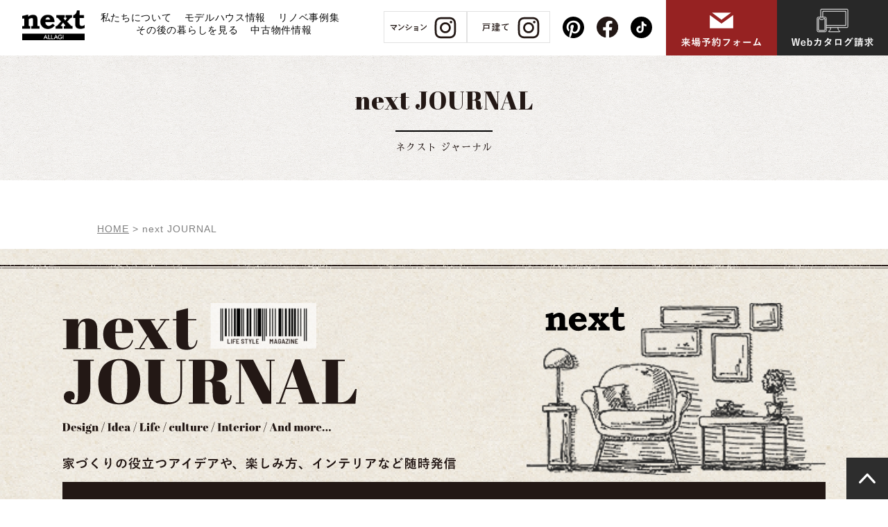

--- FILE ---
content_type: text/html; charset=UTF-8
request_url: https://www.taniue-reform.jp/reli-journal/
body_size: 14146
content:
<!DOCTYPE html>
<html lang="ja" xmlns:https="http://www.w3.org/1999/xhtml">
<head>
    <title>next JOURNAL | 暮らしを楽しくするコラムを発信！ | 大阪でデザインリノベーションをするならnext</title>
    <meta charset="utf-8">
    <meta http-equiv="Content-Type" content="text/html; charset=UTF-8">
<link rel="shortcut icon" href="https://www.taniue-reform.jp/wp-content/themes/ababai/favicon.ico">
<meta name="thumbnail" content="https://www.taniue-reform.jp/wp-content/themes/ababai/mobileimage.jpg" />
	    <!--BaseCSSの読み込みが記述してあるのでURLを変更, 不要なタグを削除-->
	<meta name="viewport" content="width=1280, user-scalable=yes">
<link rel="shortcut icon" href="https://www.taniue-reform.jp/favicon.ico">
<meta name="format-detection" content="telephone=no">
<meta name="SKYPE_TOOLBAR" content="SKYPE_TOOLBAR_PARSER_COMPATIBLE">
<script>
var ua = navigator.userAgent;
var title = document.getElementsByTagName('title');
if ((ua.indexOf('iPhone') > 0) || ua.indexOf('iPod') > 0 || (ua.indexOf('Android') > 0 && ua.indexOf('Mobile') > 0)) {
title[0].insertAdjacentHTML('afterend','<meta name="viewport" content="width=device-width, initial-scale=1.0, maximum-scale=2.0, user-scalable=yes">');
} else {
title[0].insertAdjacentHTML('afterend','<meta name="viewport" content="width=1280, user-scalable=yes">');
}
</script>
<link href="https://fonts.googleapis.com/earlyaccess/sawarabimincho.css" rel="stylesheet" />
<link href="https://www.taniue-reform.jp/wp-content/themes/ababai/css/reset.css" rel="stylesheet">
<link href="https://www.taniue-reform.jp/wp-content/themes/ababai/css/default.css" rel="stylesheet" media="screen, projection, print">
<link href="https://www.taniue-reform.jp/wp-content/themes/ababai/css/common.css" rel="stylesheet" media="screen, projection, print">
<link href="https://www.taniue-reform.jp/wp-content/themes/ababai/css/magnific-popup.css" rel="stylesheet">
<link href="https://www.taniue-reform.jp/wp-content/themes/ababai/css/jquery.bxslider.css" rel="stylesheet">
<link href="https://www.taniue-reform.jp/wp-content/themes/ababai/css/slick.min.css" rel="stylesheet">
<link href="https://www.taniue-reform.jp/wp-content/themes/ababai/css/mainwork.css" rel="stylesheet">
<link href="https://fonts.googleapis.com/css?family=Abril+Fatface&display=swap" rel="stylesheet">

    <meta property="og:type" content="website">
    <!--PageCSSの読み込み-->
    <link href="https://www.taniue-reform.jp/wp-content/themes/ababai/css/page-common.css" rel="stylesheet">
	<!--トップページ-->
	        <link rel="stylesheet" href="https://www.taniue-reform.jp/wp-content/themes/ababai/css/page-reli-journal.css">
	    	<!--フォームのボタン-->
	    <!--END CSSの読み込み-->
    <!-- Google Tag Manager -->
<script>(function(w,d,s,l,i){w[l]=w[l]||[];w[l].push({'gtm.start':
new Date().getTime(),event:'gtm.js'});var f=d.getElementsByTagName(s)[0],
j=d.createElement(s),dl=l!='dataLayer'?'&l='+l:'';j.async=true;j.src=
'https://www.googletagmanager.com/gtm.js?id='+i+dl;f.parentNode.insertBefore(j,f);
})(window,document,'script','ababainew','GTM-M8226FL');</script>
<!-- End Google Tag Manager -->	<meta name='robots' content='max-image-preview:large' />

<!-- All in One SEO Pack 3.3 によって Michael Torbert の Semper Fi Web Designob_start_detected [-1,-1] -->
<meta name="description"  content="nextのこと、暮らしのこと、リノベのこと、住まいに関わるお得な情報や暮らしを楽しむコラムを発信！あなたの家づくりや、リノベーションの参考にも。" />
<link rel="next" href="https://www.taniue-reform.jp/reli-journal/page/2/" />

<script type="application/ld+json" class="aioseop-schema">{"@context":"https://schema.org","@graph":[{"@type":"Organization","@id":"https://www.taniue-reform.jp/#organization","url":"https://www.taniue-reform.jp/","name":"\u5927\u962a\u3067\u30c7\u30b6\u30a4\u30f3\u30ea\u30ce\u30d9\u30fc\u30b7\u30e7\u30f3\u3092\u3059\u308b\u306a\u3089next","sameAs":[]},{"@type":"WebSite","@id":"https://www.taniue-reform.jp/#website","url":"https://www.taniue-reform.jp/","name":"\u5927\u962a\u3067\u30c7\u30b6\u30a4\u30f3\u30ea\u30ce\u30d9\u30fc\u30b7\u30e7\u30f3\u3092\u3059\u308b\u306a\u3089next","publisher":{"@id":"https://www.taniue-reform.jp/#organization"},"potentialAction":{"@type":"SearchAction","target":"https://www.taniue-reform.jp/?s={search_term_string}","query-input":"required name=search_term_string"}},{"@type":"CollectionPage","@id":"#collectionpage","url":"","inLanguage":"ja","name":"","isPartOf":{"@id":"https://www.taniue-reform.jp/#website"}}]}</script>
<link rel="canonical" href="https://www.taniue-reform.jp/reli-journal/" />
<!-- All in One SEO Pack -->
<script type="text/javascript">
/* <![CDATA[ */
window._wpemojiSettings = {"baseUrl":"https:\/\/s.w.org\/images\/core\/emoji\/14.0.0\/72x72\/","ext":".png","svgUrl":"https:\/\/s.w.org\/images\/core\/emoji\/14.0.0\/svg\/","svgExt":".svg","source":{"concatemoji":"https:\/\/www.taniue-reform.jp\/wp-includes\/js\/wp-emoji-release.min.js?ver=6.4.7"}};
/*! This file is auto-generated */
!function(i,n){var o,s,e;function c(e){try{var t={supportTests:e,timestamp:(new Date).valueOf()};sessionStorage.setItem(o,JSON.stringify(t))}catch(e){}}function p(e,t,n){e.clearRect(0,0,e.canvas.width,e.canvas.height),e.fillText(t,0,0);var t=new Uint32Array(e.getImageData(0,0,e.canvas.width,e.canvas.height).data),r=(e.clearRect(0,0,e.canvas.width,e.canvas.height),e.fillText(n,0,0),new Uint32Array(e.getImageData(0,0,e.canvas.width,e.canvas.height).data));return t.every(function(e,t){return e===r[t]})}function u(e,t,n){switch(t){case"flag":return n(e,"\ud83c\udff3\ufe0f\u200d\u26a7\ufe0f","\ud83c\udff3\ufe0f\u200b\u26a7\ufe0f")?!1:!n(e,"\ud83c\uddfa\ud83c\uddf3","\ud83c\uddfa\u200b\ud83c\uddf3")&&!n(e,"\ud83c\udff4\udb40\udc67\udb40\udc62\udb40\udc65\udb40\udc6e\udb40\udc67\udb40\udc7f","\ud83c\udff4\u200b\udb40\udc67\u200b\udb40\udc62\u200b\udb40\udc65\u200b\udb40\udc6e\u200b\udb40\udc67\u200b\udb40\udc7f");case"emoji":return!n(e,"\ud83e\udef1\ud83c\udffb\u200d\ud83e\udef2\ud83c\udfff","\ud83e\udef1\ud83c\udffb\u200b\ud83e\udef2\ud83c\udfff")}return!1}function f(e,t,n){var r="undefined"!=typeof WorkerGlobalScope&&self instanceof WorkerGlobalScope?new OffscreenCanvas(300,150):i.createElement("canvas"),a=r.getContext("2d",{willReadFrequently:!0}),o=(a.textBaseline="top",a.font="600 32px Arial",{});return e.forEach(function(e){o[e]=t(a,e,n)}),o}function t(e){var t=i.createElement("script");t.src=e,t.defer=!0,i.head.appendChild(t)}"undefined"!=typeof Promise&&(o="wpEmojiSettingsSupports",s=["flag","emoji"],n.supports={everything:!0,everythingExceptFlag:!0},e=new Promise(function(e){i.addEventListener("DOMContentLoaded",e,{once:!0})}),new Promise(function(t){var n=function(){try{var e=JSON.parse(sessionStorage.getItem(o));if("object"==typeof e&&"number"==typeof e.timestamp&&(new Date).valueOf()<e.timestamp+604800&&"object"==typeof e.supportTests)return e.supportTests}catch(e){}return null}();if(!n){if("undefined"!=typeof Worker&&"undefined"!=typeof OffscreenCanvas&&"undefined"!=typeof URL&&URL.createObjectURL&&"undefined"!=typeof Blob)try{var e="postMessage("+f.toString()+"("+[JSON.stringify(s),u.toString(),p.toString()].join(",")+"));",r=new Blob([e],{type:"text/javascript"}),a=new Worker(URL.createObjectURL(r),{name:"wpTestEmojiSupports"});return void(a.onmessage=function(e){c(n=e.data),a.terminate(),t(n)})}catch(e){}c(n=f(s,u,p))}t(n)}).then(function(e){for(var t in e)n.supports[t]=e[t],n.supports.everything=n.supports.everything&&n.supports[t],"flag"!==t&&(n.supports.everythingExceptFlag=n.supports.everythingExceptFlag&&n.supports[t]);n.supports.everythingExceptFlag=n.supports.everythingExceptFlag&&!n.supports.flag,n.DOMReady=!1,n.readyCallback=function(){n.DOMReady=!0}}).then(function(){return e}).then(function(){var e;n.supports.everything||(n.readyCallback(),(e=n.source||{}).concatemoji?t(e.concatemoji):e.wpemoji&&e.twemoji&&(t(e.twemoji),t(e.wpemoji)))}))}((window,document),window._wpemojiSettings);
/* ]]> */
</script>
<style id='wp-emoji-styles-inline-css' type='text/css'>

	img.wp-smiley, img.emoji {
		display: inline !important;
		border: none !important;
		box-shadow: none !important;
		height: 1em !important;
		width: 1em !important;
		margin: 0 0.07em !important;
		vertical-align: -0.1em !important;
		background: none !important;
		padding: 0 !important;
	}
</style>
<link rel='stylesheet' id='wp-block-library-css' href='https://www.taniue-reform.jp/wp-includes/css/dist/block-library/style.min.css?ver=6.4.7' type='text/css' media='all' />
<style id='classic-theme-styles-inline-css' type='text/css'>
/*! This file is auto-generated */
.wp-block-button__link{color:#fff;background-color:#32373c;border-radius:9999px;box-shadow:none;text-decoration:none;padding:calc(.667em + 2px) calc(1.333em + 2px);font-size:1.125em}.wp-block-file__button{background:#32373c;color:#fff;text-decoration:none}
</style>
<style id='global-styles-inline-css' type='text/css'>
body{--wp--preset--color--black: #000000;--wp--preset--color--cyan-bluish-gray: #abb8c3;--wp--preset--color--white: #ffffff;--wp--preset--color--pale-pink: #f78da7;--wp--preset--color--vivid-red: #cf2e2e;--wp--preset--color--luminous-vivid-orange: #ff6900;--wp--preset--color--luminous-vivid-amber: #fcb900;--wp--preset--color--light-green-cyan: #7bdcb5;--wp--preset--color--vivid-green-cyan: #00d084;--wp--preset--color--pale-cyan-blue: #8ed1fc;--wp--preset--color--vivid-cyan-blue: #0693e3;--wp--preset--color--vivid-purple: #9b51e0;--wp--preset--gradient--vivid-cyan-blue-to-vivid-purple: linear-gradient(135deg,rgba(6,147,227,1) 0%,rgb(155,81,224) 100%);--wp--preset--gradient--light-green-cyan-to-vivid-green-cyan: linear-gradient(135deg,rgb(122,220,180) 0%,rgb(0,208,130) 100%);--wp--preset--gradient--luminous-vivid-amber-to-luminous-vivid-orange: linear-gradient(135deg,rgba(252,185,0,1) 0%,rgba(255,105,0,1) 100%);--wp--preset--gradient--luminous-vivid-orange-to-vivid-red: linear-gradient(135deg,rgba(255,105,0,1) 0%,rgb(207,46,46) 100%);--wp--preset--gradient--very-light-gray-to-cyan-bluish-gray: linear-gradient(135deg,rgb(238,238,238) 0%,rgb(169,184,195) 100%);--wp--preset--gradient--cool-to-warm-spectrum: linear-gradient(135deg,rgb(74,234,220) 0%,rgb(151,120,209) 20%,rgb(207,42,186) 40%,rgb(238,44,130) 60%,rgb(251,105,98) 80%,rgb(254,248,76) 100%);--wp--preset--gradient--blush-light-purple: linear-gradient(135deg,rgb(255,206,236) 0%,rgb(152,150,240) 100%);--wp--preset--gradient--blush-bordeaux: linear-gradient(135deg,rgb(254,205,165) 0%,rgb(254,45,45) 50%,rgb(107,0,62) 100%);--wp--preset--gradient--luminous-dusk: linear-gradient(135deg,rgb(255,203,112) 0%,rgb(199,81,192) 50%,rgb(65,88,208) 100%);--wp--preset--gradient--pale-ocean: linear-gradient(135deg,rgb(255,245,203) 0%,rgb(182,227,212) 50%,rgb(51,167,181) 100%);--wp--preset--gradient--electric-grass: linear-gradient(135deg,rgb(202,248,128) 0%,rgb(113,206,126) 100%);--wp--preset--gradient--midnight: linear-gradient(135deg,rgb(2,3,129) 0%,rgb(40,116,252) 100%);--wp--preset--font-size--small: 13px;--wp--preset--font-size--medium: 20px;--wp--preset--font-size--large: 36px;--wp--preset--font-size--x-large: 42px;--wp--preset--spacing--20: 0.44rem;--wp--preset--spacing--30: 0.67rem;--wp--preset--spacing--40: 1rem;--wp--preset--spacing--50: 1.5rem;--wp--preset--spacing--60: 2.25rem;--wp--preset--spacing--70: 3.38rem;--wp--preset--spacing--80: 5.06rem;--wp--preset--shadow--natural: 6px 6px 9px rgba(0, 0, 0, 0.2);--wp--preset--shadow--deep: 12px 12px 50px rgba(0, 0, 0, 0.4);--wp--preset--shadow--sharp: 6px 6px 0px rgba(0, 0, 0, 0.2);--wp--preset--shadow--outlined: 6px 6px 0px -3px rgba(255, 255, 255, 1), 6px 6px rgba(0, 0, 0, 1);--wp--preset--shadow--crisp: 6px 6px 0px rgba(0, 0, 0, 1);}:where(.is-layout-flex){gap: 0.5em;}:where(.is-layout-grid){gap: 0.5em;}body .is-layout-flow > .alignleft{float: left;margin-inline-start: 0;margin-inline-end: 2em;}body .is-layout-flow > .alignright{float: right;margin-inline-start: 2em;margin-inline-end: 0;}body .is-layout-flow > .aligncenter{margin-left: auto !important;margin-right: auto !important;}body .is-layout-constrained > .alignleft{float: left;margin-inline-start: 0;margin-inline-end: 2em;}body .is-layout-constrained > .alignright{float: right;margin-inline-start: 2em;margin-inline-end: 0;}body .is-layout-constrained > .aligncenter{margin-left: auto !important;margin-right: auto !important;}body .is-layout-constrained > :where(:not(.alignleft):not(.alignright):not(.alignfull)){max-width: var(--wp--style--global--content-size);margin-left: auto !important;margin-right: auto !important;}body .is-layout-constrained > .alignwide{max-width: var(--wp--style--global--wide-size);}body .is-layout-flex{display: flex;}body .is-layout-flex{flex-wrap: wrap;align-items: center;}body .is-layout-flex > *{margin: 0;}body .is-layout-grid{display: grid;}body .is-layout-grid > *{margin: 0;}:where(.wp-block-columns.is-layout-flex){gap: 2em;}:where(.wp-block-columns.is-layout-grid){gap: 2em;}:where(.wp-block-post-template.is-layout-flex){gap: 1.25em;}:where(.wp-block-post-template.is-layout-grid){gap: 1.25em;}.has-black-color{color: var(--wp--preset--color--black) !important;}.has-cyan-bluish-gray-color{color: var(--wp--preset--color--cyan-bluish-gray) !important;}.has-white-color{color: var(--wp--preset--color--white) !important;}.has-pale-pink-color{color: var(--wp--preset--color--pale-pink) !important;}.has-vivid-red-color{color: var(--wp--preset--color--vivid-red) !important;}.has-luminous-vivid-orange-color{color: var(--wp--preset--color--luminous-vivid-orange) !important;}.has-luminous-vivid-amber-color{color: var(--wp--preset--color--luminous-vivid-amber) !important;}.has-light-green-cyan-color{color: var(--wp--preset--color--light-green-cyan) !important;}.has-vivid-green-cyan-color{color: var(--wp--preset--color--vivid-green-cyan) !important;}.has-pale-cyan-blue-color{color: var(--wp--preset--color--pale-cyan-blue) !important;}.has-vivid-cyan-blue-color{color: var(--wp--preset--color--vivid-cyan-blue) !important;}.has-vivid-purple-color{color: var(--wp--preset--color--vivid-purple) !important;}.has-black-background-color{background-color: var(--wp--preset--color--black) !important;}.has-cyan-bluish-gray-background-color{background-color: var(--wp--preset--color--cyan-bluish-gray) !important;}.has-white-background-color{background-color: var(--wp--preset--color--white) !important;}.has-pale-pink-background-color{background-color: var(--wp--preset--color--pale-pink) !important;}.has-vivid-red-background-color{background-color: var(--wp--preset--color--vivid-red) !important;}.has-luminous-vivid-orange-background-color{background-color: var(--wp--preset--color--luminous-vivid-orange) !important;}.has-luminous-vivid-amber-background-color{background-color: var(--wp--preset--color--luminous-vivid-amber) !important;}.has-light-green-cyan-background-color{background-color: var(--wp--preset--color--light-green-cyan) !important;}.has-vivid-green-cyan-background-color{background-color: var(--wp--preset--color--vivid-green-cyan) !important;}.has-pale-cyan-blue-background-color{background-color: var(--wp--preset--color--pale-cyan-blue) !important;}.has-vivid-cyan-blue-background-color{background-color: var(--wp--preset--color--vivid-cyan-blue) !important;}.has-vivid-purple-background-color{background-color: var(--wp--preset--color--vivid-purple) !important;}.has-black-border-color{border-color: var(--wp--preset--color--black) !important;}.has-cyan-bluish-gray-border-color{border-color: var(--wp--preset--color--cyan-bluish-gray) !important;}.has-white-border-color{border-color: var(--wp--preset--color--white) !important;}.has-pale-pink-border-color{border-color: var(--wp--preset--color--pale-pink) !important;}.has-vivid-red-border-color{border-color: var(--wp--preset--color--vivid-red) !important;}.has-luminous-vivid-orange-border-color{border-color: var(--wp--preset--color--luminous-vivid-orange) !important;}.has-luminous-vivid-amber-border-color{border-color: var(--wp--preset--color--luminous-vivid-amber) !important;}.has-light-green-cyan-border-color{border-color: var(--wp--preset--color--light-green-cyan) !important;}.has-vivid-green-cyan-border-color{border-color: var(--wp--preset--color--vivid-green-cyan) !important;}.has-pale-cyan-blue-border-color{border-color: var(--wp--preset--color--pale-cyan-blue) !important;}.has-vivid-cyan-blue-border-color{border-color: var(--wp--preset--color--vivid-cyan-blue) !important;}.has-vivid-purple-border-color{border-color: var(--wp--preset--color--vivid-purple) !important;}.has-vivid-cyan-blue-to-vivid-purple-gradient-background{background: var(--wp--preset--gradient--vivid-cyan-blue-to-vivid-purple) !important;}.has-light-green-cyan-to-vivid-green-cyan-gradient-background{background: var(--wp--preset--gradient--light-green-cyan-to-vivid-green-cyan) !important;}.has-luminous-vivid-amber-to-luminous-vivid-orange-gradient-background{background: var(--wp--preset--gradient--luminous-vivid-amber-to-luminous-vivid-orange) !important;}.has-luminous-vivid-orange-to-vivid-red-gradient-background{background: var(--wp--preset--gradient--luminous-vivid-orange-to-vivid-red) !important;}.has-very-light-gray-to-cyan-bluish-gray-gradient-background{background: var(--wp--preset--gradient--very-light-gray-to-cyan-bluish-gray) !important;}.has-cool-to-warm-spectrum-gradient-background{background: var(--wp--preset--gradient--cool-to-warm-spectrum) !important;}.has-blush-light-purple-gradient-background{background: var(--wp--preset--gradient--blush-light-purple) !important;}.has-blush-bordeaux-gradient-background{background: var(--wp--preset--gradient--blush-bordeaux) !important;}.has-luminous-dusk-gradient-background{background: var(--wp--preset--gradient--luminous-dusk) !important;}.has-pale-ocean-gradient-background{background: var(--wp--preset--gradient--pale-ocean) !important;}.has-electric-grass-gradient-background{background: var(--wp--preset--gradient--electric-grass) !important;}.has-midnight-gradient-background{background: var(--wp--preset--gradient--midnight) !important;}.has-small-font-size{font-size: var(--wp--preset--font-size--small) !important;}.has-medium-font-size{font-size: var(--wp--preset--font-size--medium) !important;}.has-large-font-size{font-size: var(--wp--preset--font-size--large) !important;}.has-x-large-font-size{font-size: var(--wp--preset--font-size--x-large) !important;}
.wp-block-navigation a:where(:not(.wp-element-button)){color: inherit;}
:where(.wp-block-post-template.is-layout-flex){gap: 1.25em;}:where(.wp-block-post-template.is-layout-grid){gap: 1.25em;}
:where(.wp-block-columns.is-layout-flex){gap: 2em;}:where(.wp-block-columns.is-layout-grid){gap: 2em;}
.wp-block-pullquote{font-size: 1.5em;line-height: 1.6;}
</style>
<link rel='stylesheet' id='wp-pagenavi-css' href='https://www.taniue-reform.jp/wp-content/plugins/wp-pagenavi/pagenavi-css.css?ver=2.70' type='text/css' media='all' />
<link rel="https://api.w.org/" href="https://www.taniue-reform.jp/wp-json/" /><link rel="icon" href="https://www.taniue-reform.jp/wp-content/uploads/2022/10/cropped-wp-icon-32x32.png" sizes="32x32" />
<link rel="icon" href="https://www.taniue-reform.jp/wp-content/uploads/2022/10/cropped-wp-icon-192x192.png" sizes="192x192" />
<link rel="apple-touch-icon" href="https://www.taniue-reform.jp/wp-content/uploads/2022/10/cropped-wp-icon-180x180.png" />
<meta name="msapplication-TileImage" content="https://www.taniue-reform.jp/wp-content/uploads/2022/10/cropped-wp-icon-270x270.png" />
    <link rel="stylesheet" href="https://ajax.googleapis.com/ajax/libs/jqueryui/1.12.1/themes/smoothness/jquery-ui.css">
    <script src="https://maps.google.com/maps/api/js?key=AIzaSyCR7dL3ftEQ8RuvIPq867HOnXm0rbNsJ1k&language=ja"></script>
    <script src="https://ajaxzip3.github.io/ajaxzip3.js" charset="UTF-8"></script>
    <link rel="stylesheet" href="https://use.fontawesome.com/releases/v5.6.3/css/all.css" integrity="sha384-UHRtZLI+pbxtHCWp1t77Bi1L4ZtiqrqD80Kn4Z8NTSRyMA2Fd33n5dQ8lWUE00s/" crossorigin="anonymous">
</head>

<body data-rsssl=1>
<!-- Google Tag Manager (noscript) -->
<noscript><iframe src="https://www.googletagmanager.com/ns.html?id=GTM-M8226FL"
height="0" width="0" style="display:none;visibility:hidden"></iframe></noscript>
<!-- End Google Tag Manager (noscript) --><header class=""><nav id="gnavs">
<div class="gnavs-flex pc">
<p class="headerlogo"><a href="https://www.taniue-reform.jp/"><img src="https://www.taniue-reform.jp/wp-content/themes/ababai/images/common/kaso-logo.png" alt="next renovation style ロゴマーク"></a></p>
<div class="gnavs-box-r">

<ul class="inner-navi ano">
<li><a href="https://www.taniue-reform.jp/reli">私たちについて</a></li>
<li><a href="https://www.taniue-reform.jp/modelhouse">ショールーム</a></li>
<li><a href="https://www.taniue-reform.jp/case-newly">リノベ事例集 </a></li>
<li><a href="https://www.taniue-reform.jp/voice">その後の暮らしを見る</a></li>
<li><a href="https://www.reli-fudosannavi.jp/" target="_blank">中古物件情報</a></li>
</ul>

<ul class="inner-navi-info">
<li><a href="https://www.instagram.com/next_taniue/" target="_blank"><img src="https://www.taniue-reform.jp/wp-content/themes/ababai/images/common/cc-ins-01.png" alt="next インスタグラム マンション　リンクボタン"></a></li>
<li><a href="https://www.instagram.com/nextnavi_allagi/ " target="_blank"><img src="https://www.taniue-reform.jp/wp-content/themes/ababai/images/common/cc-ins-02.png" alt="next インスタグラム 戸建て　リンクボタン"></a></li>
<li><a href="https://www.pinterest.jp/allagi_official/?utm_source=HP%E3%83%90%E3%83%8A%E3%83%BC_Reli%E3%82%A2%E3%83%90%E3%83%90%E3%82%A4_%E3%83%94%E3%83%B3%E3%82%BF%E3%83%AC%E3%82%B9%E3%83%88&utm_medium=20220719&utm_campaign=r04" target="_blank"><img src="https://www.taniue-reform.jp/wp-content/themes/ababai/images/common/move-sns-03.svg" alt="next ピンタレスト　リンクボタン"></a></li>
<li><a href="https://www.facebook.com/reli.taniue/" target="_blank"><img src="https://www.taniue-reform.jp/wp-content/themes/ababai/images/common/move-sns-02.svg" alt="next フェイスブック　リンクボタン"></a></li>
<li><a href="https://www.tiktok.com/@allagi_recruit?_t=8ZBAznSo1uU&_r=1" target="_blank"><img src="https://www.taniue-reform.jp/wp-content/themes/ababai/images/common/move-sns-04.svg" alt="next　TikTok　リンクボタン"></a></li>
</ul>

<ul class="inner-navi-sns">
<li class="li1"><a href="https://www.taniue-reform.jp/campaign"><img src="https://www.taniue-reform.jp/wp-content/themes/ababai/images/common/move-btn-01.svg" alt="来場予約フォーム" /></a></li>
<li class="li2"><a href="https://www.taniue-reform.jp/form02"><img src="https://www.taniue-reform.jp/wp-content/themes/ababai/images/common/move-btn-02.svg" alt="Webカタログ請求" /></a></li>
</ul>

</div>
</div>
</nav>
<header>
<div class="header-bx">
<p class="headerlogo1"><a href="https://www.taniue-reform.jp/"><img src="https://www.taniue-reform.jp/wp-content/themes/ababai/images/common/kaso-logo.png" alt="next renovation style ロゴマーク"></a></p>
</div>
</header><nav id="gl-navi" class="pc">

<ul class="inner-navi ano">
<li><a href="https://www.taniue-reform.jp/reli">私たちについて</a></li>
<li><a href="https://www.taniue-reform.jp/modelhouse">モデルハウス情報</a></li>
<li><a href="https://www.taniue-reform.jp/case-newly">リノベ事例集 </a></li>
<li><a href="https://www.taniue-reform.jp/voice">その後の暮らしを見る</a></li>
<li><a href="https://www.reli-fudosannavi.jp/" target="_blank">中古物件情報</a></li>
</ul>

<ul class="inner-navi-info">
<li><a href="https://www.instagram.com/next_taniue/" target="_blank"><img src="https://www.taniue-reform.jp/wp-content/themes/ababai/images/common/cc-ins-01.png" alt="next インスタグラム マンション　リンクボタン"></a></li>
<li><a href="https://www.instagram.com/nextnavi_allagi/ " target="_blank"><img src="https://www.taniue-reform.jp/wp-content/themes/ababai/images/common/cc-ins-02.png" alt="next インスタグラム 戸建て　リンクボタン"></a></li>
<li><a href="https://www.pinterest.jp/allagi_official/?utm_source=HP%E3%83%90%E3%83%8A%E3%83%BC_Reli%E3%82%A2%E3%83%90%E3%83%90%E3%82%A4_%E3%83%94%E3%83%B3%E3%82%BF%E3%83%AC%E3%82%B9%E3%83%88&utm_medium=20220719&utm_campaign=r04" target="_blank"><img src="https://www.taniue-reform.jp/wp-content/themes/ababai/images/common/move-sns-03.svg" alt="next ピンタレスト　リンクボタン"></a></li>
<li><a href="https://www.facebook.com/reli.taniue/" target="_blank"><img src="https://www.taniue-reform.jp/wp-content/themes/ababai/images/common/move-sns-02.svg" alt="next フェイスブック　リンクボタン"></a></li>
<li><a href="https://www.tiktok.com/@allagi_recruit?_t=8ZBAznSo1uU&_r=1" target="_blank"><img src="https://www.taniue-reform.jp/wp-content/themes/ababai/images/common/move-sns-04.svg" alt="next　TikTok　リンクボタン"></a></li>
</ul>

<ul class="inner-navi-sns">
<li class="li1"><a href="https://www.taniue-reform.jp/campaign"><img src="https://www.taniue-reform.jp/wp-content/themes/ababai/images/common/move-btn-01.svg" alt="来場予約フォーム" /></a></li>
<li class="li2"><a href="https://www.taniue-reform.jp/form02"><img src="https://www.taniue-reform.jp/wp-content/themes/ababai/images/common/move-btn-02.svg" alt="Webカタログ請求" /></a></li>
</ul>

</nav>

<div class="sp">
<p class="h-menu"><img src="https://www.taniue-reform.jp/wp-content/themes/ababai/images/common/sp-fix-top-menu.jpg" alt="メニューを開く"/></p>
<nav id="sp-global-nav">
<p class="open-close-01 closebtn"><img src="https://www.taniue-reform.jp/wp-content/themes/ababai/images/common/sp-open-close.jpg" alt="メニューを閉じる"/></p>
<div class="open-color-Box">

<p class="open-h-logo"><a href="https://www.taniue-reform.jp"><img src="https://www.taniue-reform.jp/wp-content/themes/ababai/images/common/open-h-logo.png" alt="next renovation style ロゴマーク"/></a></p>

<ul class="open-menu-btn-list">
 <li><a href="https://www.taniue-reform.jp/campaign"><img src="https://www.taniue-reform.jp/wp-content/themes/ababai/images/common/sp-menu-btn01.jpg" alt="来店予約フォーム"></a></li>
 <li><a href="https://www.taniue-reform.jp/form02"><img src="https://www.taniue-reform.jp/wp-content/themes/ababai/images/common/sp-menu-btn02.jpg" alt="カタログ請求"></a></li>
</ul>

<div class="open-menu-frame">
<p class="ttl">■私たちについて</p>
<ul class="two-list-02 f-gothic">
<li class="li1"><a href="https://www.taniue-reform.jp/reli">ABOUT next</a></li>
<li><a href="https://www.taniue-reform.jp/design">デザイン</a></li>
<li><a href="https://www.taniue-reform.jp/planning">プランニング</a></li>
<li><a href="https://www.taniue-reform.jp/ordermade">オーダーメイド</a></li>
<li><a href="https://www.taniue-reform.jp/quality">クオリティ</a></li>
</ul>
</div>

<div class="open-menu-frame">
<p class="ttl">■CONTENTS</p>
<ul class="two-list-02 f-gothic">
<li><a href="https://www.taniue-reform.jp/usedrenovation">nextの中古物件リノベーション​</a></li>
<li class="li1"><a href="https://www.taniue-reform.jp/flow">リノベーションの進め方</a></li>
<li><a href="https://www.taniue-reform.jp/event">イベント情報</a></li>
<li><a href="https://www.taniue-reform.jp/modelhouse">ショールーム</a></li>
</ul>
</div>

<div class="open-menu-frame">
<p class="ttl">■GALLERY</p>
<ul class="two-list-02 f-gothic">
<li><a href="https://www.taniue-reform.jp/case-newly">施工事例</a></li>
<li><a href="https://www.taniue-reform.jp/voice">お客様の声</a></li>
<li><a href="https://www.taniue-reform.jp/topics">新着情報</a></li>
<li><a href="https://www.taniue-reform.jp/reli-journal">next JOURNAL</a></li>
</ul>
</div>

<div class="open-menu-frame">
<p class="ttl-02"><a href="https://www.taniue-reform.jp/company">■会社概要</a></p>
<p class="ttl-02"><a href="https://www.taniue-reform.jp/branch">■支店紹介</a></p>
</div>

<p class="closebtn open-close-02">× Close</p>
</div>
</nav>
<!-- /SP header -->
</div>    </header><div class="page-ttl">
    <div class="page-ttl-txt-inner">
        <h2 class="page-ttl-txt abril">next JOURNAL<br><span class="page-ttl-sub f-min">ネクスト ジャーナル</span></h2>
    </div>
</div>
<nav class="seo_bread_list clearfix" id="panlistid">
    <ul class="clearfix" itemscope itemtype="http://schema.org/BreadcrumbList/">
		<!-- Breadcrumb NavXT 6.3.0 -->
<span property="itemListElement" typeof="ListItem"><a property="item" typeof="WebPage" title="Go to 大阪でデザインリノベーションをするならnext." href="https://www.taniue-reform.jp" class="home" ><span property="name">HOME</span></a><meta property="position" content="1"></span> &gt; <span class="archive post-reli-journal-archive current-item">next JOURNAL</span></nav>
<main>
    <article>
        <section id="main-journal">
            <p class="reli-journal-border-all pc"><img
                        src="https://www.taniue-reform.jp/wp-content/themes/ababai/images/reli-journal/reli-journal-border-all.png"
                        alt="next JOURNAL Design Idea Life Interior And more..."></p>
            <div class="journal-bx clearfix">
                <h3 class="ttl"><img class="pc2" src="https://www.taniue-reform.jp/wp-content/themes/ababai/images/index/journal-ttl.png"><img
                            class="sp2" src="https://www.taniue-reform.jp/wp-content/themes/ababai/images/index/sp-journal-ttl.png"></h3>
                <p class="icon pc"><img src="https://www.taniue-reform.jp/wp-content/themes/ababai/images/index/journal-icon.png"></p>


                <div class="journal-category-frame">
                    <div class="inner">
                        <p class="abril name">CATEGORY</p>

                        <ul class="category-pickups" style="display: none">
                        </ul>

                        <ul class="category-list">
							                                <li>
                                    <label class="category-element" id="infomation"
                                           for="label-infomation">
										INFOMATION                                    </label>
                                    <input class="category-checkbox" type="checkbox" id="label-infomation">
                                </li>
							                                <li>
                                    <label class="category-element" id="staffblog"
                                           for="label-staffblog">
										スタッフブログ                                    </label>
                                    <input class="category-checkbox" type="checkbox" id="label-staffblog">
                                </li>
							                                <li>
                                    <label class="category-element" id="syuuhenkankyou"
                                           for="label-syuuhenkankyou">
										周辺環境情報                                    </label>
                                    <input class="category-checkbox" type="checkbox" id="label-syuuhenkankyou">
                                </li>
							                                <li>
                                    <label class="category-element" id="siteblog"
                                           for="label-siteblog">
										現場ブログ                                    </label>
                                    <input class="category-checkbox" type="checkbox" id="label-siteblog">
                                </li>
							                                <li>
                                    <label class="category-element" id="notice"
                                           for="label-notice">
										知っトク情報                                    </label>
                                    <input class="category-checkbox" type="checkbox" id="label-notice">
                                </li>
							                        </ul>
																																				
                    </div>
                    <label class="tag-frame" for="taglist">
                        <ul class="tag-pickups">
                            <li class="abril name tag-default-string">TAG</li>
                        </ul>
                    </label>
                    <input type="checkbox" id="taglist">
                    <div class="tag-list list03">
                        <div class="taginner">
                            <p class="arrow03"><img src="https://www.taniue-reform.jp/wp-content/themes/ababai/images/case-newly/arrow-head.png"
                                                    alt=""></p>
                            <ul class="clearfix">
								                                    <li>
                                        <a class="tag-element" id="%e3%82%a4%e3%83%99%e3%83%b3%e3%83%88">
											イベント                                        </a>
                                    </li>
								                                    <li>
                                        <a class="tag-element" id="natural">
											ナチュラル                                        </a>
                                    </li>
								                                    <li>
                                        <a class="tag-element" id="%e3%83%9e%e3%83%b3%e3%82%b7%e3%83%a7%e3%83%b3">
											マンション                                        </a>
                                    </li>
								                                    <li>
                                        <a class="tag-element" id="%e3%83%aa%e3%83%8e%e3%83%99%e3%83%bc%e3%82%b7%e3%83%a7%e3%83%b3%e3%82%a2%e3%82%a4%e3%83%87%e3%82%a3%e3%82%a2">
											リノベーションアイディア                                        </a>
                                    </li>
								                                    <li>
                                        <a class="tag-element" id="%e4%b8%ad%e5%8f%a4%e3%83%aa%e3%83%8e%e3%83%99">
											中古リノベ                                        </a>
                                    </li>
								                                    <li>
                                        <a class="tag-element" id="%e4%ba%8c%e4%b8%96%e5%b8%af%e4%bd%8f%e5%ae%85">
											二世帯住宅                                        </a>
                                    </li>
								                                    <li>
                                        <a class="tag-element" id="%e5%8f%a4%e6%b0%91%e5%ae%b6">
											古民家                                        </a>
                                    </li>
								                                    <li>
                                        <a class="tag-element" id="%e5%ae%9f%e5%ae%b6%e3%83%aa%e3%83%8e%e3%83%99">
											実家リノベ                                        </a>
                                    </li>
								                                    <li>
                                        <a class="tag-element" id="%e5%b9%b3%e5%b1%8b">
											平屋                                        </a>
                                    </li>
								                                    <li>
                                        <a class="tag-element" id="%e5%ba%97%e8%88%97%e3%83%aa%e3%83%8e%e3%83%99">
											店舗リノベ                                        </a>
                                    </li>
								                                    <li>
                                        <a class="tag-element" id="%e6%88%b8%e5%bb%ba%e3%81%a6">
											戸建て                                        </a>
                                    </li>
								                                    <li>
                                        <a class="tag-element" id="%e6%9c%a8%e9%80%a0%e4%bd%8f%e5%ae%85">
											木造住宅                                        </a>
                                    </li>
								                                    <li>
                                        <a class="tag-element" id="%e9%89%84%e9%aa%a8">
											鉄骨                                        </a>
                                    </li>
								                            </ul>
                        </div>
                    </div>
                    <p class="btn search-btn">SEARCH</p>
                </div>


                <ul class="ul1 clearfix">

																							                            <li class="li1 f-gothic">
								<a class="" href="https://www.taniue-reform.jp/reli-journal/43950/">                                <p class="system-pic fit">
									<img src="https://www.taniue-reform.jp/wp-content/uploads/2022/06/b36ef945e0a94454a33eee066b95c11a-487x730.jpg" alt="タイルを添えて" />
                                </p>
                                <p class="system-day f-gothic">2022/06/27</p>
                                <p class="system-ttl-01 f-gothic">タイルを添えて</p>
								</a>                            </li>
													                            <li class="li1 f-gothic">
								<a class="" href="https://www.taniue-reform.jp/reli-journal/43863/">                                <p class="system-pic fit">
									<img src="https://www.taniue-reform.jp/wp-content/uploads/2022/05/IMG_7657-730x547.jpeg" alt="設計メンバー勉強会✏" />
                                </p>
                                <p class="system-day f-gothic">2022/05/23</p>
                                <p class="system-ttl-01 f-gothic">設計メンバー勉強会✏</p>
								</a>                            </li>
													                            <li class="li1 f-gothic">
								<a class="" href="https://www.taniue-reform.jp/reli-journal/43849/">                                <p class="system-pic fit">
									<img width="500" height="500" src="https://www.taniue-reform.jp/wp-content/uploads/2022/05/97BA71A5-B3A8-46A7-8F61-16673007E424-500x500.jpeg" class="attachment-thumbnail size-thumbnail wp-post-image" alt="" decoding="async" fetchpriority="high" />                                </p>
                                <p class="system-day f-gothic">2022/05/16</p>
                                <p class="system-ttl-01 f-gothic">こだわった収納設計！</p>
								</a>                            </li>
													                            <li class="li1 f-gothic">
								<a class="" href="https://www.taniue-reform.jp/reli-journal/43772/">                                <p class="system-pic fit">
									<img width="500" height="500" src="https://www.taniue-reform.jp/wp-content/uploads/2022/04/B2680691-4E90-4FA0-96C1-C41DFAAEE853-500x500.jpeg" class="attachment-thumbnail size-thumbnail wp-post-image" alt="" decoding="async" />                                </p>
                                <p class="system-day f-gothic">2022/03/28</p>
                                <p class="system-ttl-01 f-gothic">現場リポート！☺︎</p>
								</a>                            </li>
													                            <li class="li1 f-gothic">
								<a class="" href="https://www.taniue-reform.jp/reli-journal/43768/">                                <p class="system-pic fit">
									<img src="https://www.taniue-reform.jp/wp-content/uploads/2022/04/EF70375E-8BAB-4280-8249-C585929C18B5.jpeg" alt="食洗機 🍽 浅型vs深型" />
                                </p>
                                <p class="system-day f-gothic">2022/04/07</p>
                                <p class="system-ttl-01 f-gothic">食洗機 🍽 浅型vs深型</p>
								</a>                            </li>
													                            <li class="li1 f-gothic">
								<a class="" href="https://www.taniue-reform.jp/reli-journal/43761/">                                <p class="system-pic fit">
									<img width="500" height="500" src="https://www.taniue-reform.jp/wp-content/uploads/2022/03/AA3CF24B-9D62-48C8-949E-12E2661847B5-500x500.jpeg" class="attachment-thumbnail size-thumbnail wp-post-image" alt="" decoding="async" />                                </p>
                                <p class="system-day f-gothic">2022/03/31</p>
                                <p class="system-ttl-01 f-gothic">お気に入りで楽しむリノベーション🤗</p>
								</a>                            </li>
													                            <li class="li1 f-gothic">
								<a class="" href="https://www.taniue-reform.jp/reli-journal/43759/">                                <p class="system-pic fit">
									<img width="500" height="500" src="https://www.taniue-reform.jp/wp-content/uploads/2022/03/morudeinngu-500x500.jpg" class="attachment-thumbnail size-thumbnail wp-post-image" alt="" decoding="async" />                                </p>
                                <p class="system-day f-gothic">2022/04/04</p>
                                <p class="system-ttl-01 f-gothic">人気のキッチン腰壁デザイン！！</p>
								</a>                            </li>
													                            <li class="li1 f-gothic">
								<a class="" href="https://www.taniue-reform.jp/reli-journal/43758/">                                <p class="system-pic fit">
									<img width="500" height="500" src="https://www.taniue-reform.jp/wp-content/uploads/2021/12/IMG_3521-500x500.jpg" class="attachment-thumbnail size-thumbnail wp-post-image" alt="" decoding="async" />                                </p>
                                <p class="system-day f-gothic">2022/03/29</p>
                                <p class="system-ttl-01 f-gothic">☆トイレ☆</p>
								</a>                            </li>
													                            <li class="li1 f-gothic">
								<a class="" href="https://www.taniue-reform.jp/reli-journal/43717/">                                <p class="system-pic fit">
									<img width="500" height="500" src="https://www.taniue-reform.jp/wp-content/uploads/2022/03/IMG_5083-500x500.jpeg" class="attachment-thumbnail size-thumbnail wp-post-image" alt="" decoding="async" />                                </p>
                                <p class="system-day f-gothic">2022/03/14</p>
                                <p class="system-ttl-01 f-gothic">Before &#038; After</p>
								</a>                            </li>
													                            <li class="li1 f-gothic">
								<a class="" href="https://www.taniue-reform.jp/reli-journal/43703/">                                <p class="system-pic fit">
									<img width="500" height="500" src="https://www.taniue-reform.jp/wp-content/uploads/2022/03/IMG_4305-500x500.jpeg" class="attachment-thumbnail size-thumbnail wp-post-image" alt="" decoding="async" />                                </p>
                                <p class="system-day f-gothic">2022/02/04</p>
                                <p class="system-ttl-01 f-gothic">simple renovation</p>
								</a>                            </li>
													                            <li class="li1 f-gothic">
								<a class="" href="https://www.taniue-reform.jp/reli-journal/43699/">                                <p class="system-pic fit">
									<img width="500" height="500" src="https://www.taniue-reform.jp/wp-content/uploads/2022/03/IMG_6236-500x500.jpg" class="attachment-thumbnail size-thumbnail wp-post-image" alt="" decoding="async" />                                </p>
                                <p class="system-day f-gothic">2022/02/07</p>
                                <p class="system-ttl-01 f-gothic">自分だけのキッチン</p>
								</a>                            </li>
													                            <li class="li1 f-gothic">
								<a class="" href="https://www.taniue-reform.jp/reli-journal/43684/">                                <p class="system-pic fit">
									<img src="https://www.taniue-reform.jp/wp-content/uploads/2022/02/29d3bc99193cb0b837fb8cc53f050ae5.jpg" alt="勾配天井のあるおうち🏠" />
                                </p>
                                <p class="system-day f-gothic">2022/02/28</p>
                                <p class="system-ttl-01 f-gothic">勾配天井のあるおうち🏠</p>
								</a>                            </li>
													                            <li class="li1 f-gothic">
								<a class="" href="https://www.taniue-reform.jp/reli-journal/43679/">                                <p class="system-pic fit">
									<img width="500" height="500" src="https://www.taniue-reform.jp/wp-content/uploads/2022/02/239A4833-HDR-500x500.jpg" class="attachment-thumbnail size-thumbnail wp-post-image" alt="" decoding="async" />                                </p>
                                <p class="system-day f-gothic">2022/02/24</p>
                                <p class="system-ttl-01 f-gothic">魅力がいっぱいな無垢フローリング！！</p>
								</a>                            </li>
													                            <li class="li1 f-gothic">
								<a class="" href="https://www.taniue-reform.jp/reli-journal/43676/">                                <p class="system-pic fit">
									<img width="500" height="500" src="https://www.taniue-reform.jp/wp-content/uploads/2022/02/IMG_5199-500x500.jpeg" class="attachment-thumbnail size-thumbnail wp-post-image" alt="" decoding="async" />                                </p>
                                <p class="system-day f-gothic">2022/02/21</p>
                                <p class="system-ttl-01 f-gothic">グレーに囲まれて</p>
								</a>                            </li>
													                            <li class="li1 f-gothic">
								<a class="" href="https://www.taniue-reform.jp/reli-journal/43674/">                                <p class="system-pic fit">
									<img width="500" height="500" src="https://www.taniue-reform.jp/wp-content/uploads/2022/02/49EF634C-FF48-46DA-95ED-AA9AF8AC75C3-500x500.jpeg" class="attachment-thumbnail size-thumbnail wp-post-image" alt="" decoding="async" />                                </p>
                                <p class="system-day f-gothic">2022/02/17</p>
                                <p class="system-ttl-01 f-gothic">ハンモックがステキな空間☺︎</p>
								</a>                            </li>
													                            <li class="li1 f-gothic">
								<a class="" href="https://www.taniue-reform.jp/reli-journal/43663/">                                <p class="system-pic fit">
									<img width="500" height="500" src="https://www.taniue-reform.jp/wp-content/uploads/2022/02/IMG_0066-500x500.jpg" class="attachment-thumbnail size-thumbnail wp-post-image" alt="" decoding="async" />                                </p>
                                <p class="system-day f-gothic">2022/02/15</p>
                                <p class="system-ttl-01 f-gothic">☆収納☆</p>
								</a>                            </li>
																                </ul>
				<nav><div class='pagination f-gothic flex-mce' role='navigation'>
<span aria-current='page' class='current page-numbers'>1</span><a class="page page-numbers" title="Page 2" href="https://www.taniue-reform.jp/reli-journal/page/2/">2</a><a class="page page-numbers" title="Page 3" href="https://www.taniue-reform.jp/reli-journal/page/3/">3</a><a class="page page-numbers" title="Page 4" href="https://www.taniue-reform.jp/reli-journal/page/4/">4</a><a class="page page-numbers" title="Page 5" href="https://www.taniue-reform.jp/reli-journal/page/5/">5</a><span class='extend'>...</span><a class="page-numbers page" title="Page 10" href="https://www.taniue-reform.jp/reli-journal/page/10/">10</a><a class="page-numbers page" title="Page 20" href="https://www.taniue-reform.jp/reli-journal/page/20/">20</a><a class="page-numbers page" title="Page 30" href="https://www.taniue-reform.jp/reli-journal/page/30/">30</a><span class='extend'>...</span><a class="next page-numbers" rel="next" href="https://www.taniue-reform.jp/reli-journal/page/2/">&gt;</a><a class="last" href="https://www.taniue-reform.jp/reli-journal/page/66/">Last »</a>
</div></nav>            </div>
        </section>
    </article>
	<section id="end-bnr">
<div class="end-bx">

<p class="icon"><img src="https://www.taniue-reform.jp/wp-content/themes/ababai/images/common/end-icon.png" alt="アイコン　旗イラスト"></p>
<h3 class="end-ttl f-min">nextが叶えるリノベーションを、<br class="sp">もっと知りたい！<span class="f-gothic"><br class="sp">お近くの展示場・支店へ、お気軽にお越しください。<br><div class="red">お急ぎの方はお電話でのご予約も受け付けております。</div></span>
</h3>
<ul class="ul1 clearfix">
<li class="li1"><a href="https://www.taniue-reform.jp/campaign"><img class="pc2" src="https://www.taniue-reform.jp/wp-content/themes/ababai/images/common/end-campaign.png" alt="来店予約　詳しくはこちらから　リンクボタン"><img class="sp2" src="https://www.taniue-reform.jp/wp-content/themes/ababai/images/common/sp-end-campaign.png" alt="来店予約　詳しくはこちらから　リンクボタン"></a></li>
<li class="li1"><a href="https://www.taniue-reform.jp/form02"><img class="pc2" src="https://www.taniue-reform.jp/wp-content/themes/ababai/images/common/end-catalog.png" alt="きっと、もっと、好きになる！カタログプレゼント　リンクボタン"><img class="sp2" src="https://www.taniue-reform.jp/wp-content/themes/ababai/images/common/sp-end-catalog.png" alt="きっと、もっと、好きになる！カタログプレゼント　リンクボタン"></a></li>
<li class="li1"><a href="https://www.taniue-reform.jp/event"><img class="pc2" src="https://www.taniue-reform.jp/wp-content/themes/ababai/images/common/end-event.png" alt="イベント情報　リンクボタン"><img class="sp2" src="https://www.taniue-reform.jp/wp-content/themes/ababai/images/common/sp-end-event.png" alt="イベント情報　リンクボタン"></a></li>
<li class="li1"><a href="https://www.taniue-reform.jp/modelhouse"><img class="pc2" src="https://www.taniue-reform.jp/wp-content/themes/ababai/images/common/end-model.png" alt="期間限定モデルハウス　リンクボタン"><img class="sp2" src="https://www.taniue-reform.jp/wp-content/themes/ababai/images/common/sp-end-model.png" alt="期間限定モデルハウス　リンクボタン"></a></li>
<li class="li1"><a href="https://www.taniue-reform.jp/reli-journal"><img class="pc2" src="https://www.taniue-reform.jp/wp-content/themes/ababai/images/common/end-journal.png" alt="暮らしのアレコレ　next JOURNAL リンクボタン"><img class="sp2" src="https://www.taniue-reform.jp/wp-content/themes/ababai/images/common/sp-end-journal.png" alt="暮らしのアレコレ　next JOURNAL リンクボタン"></a></li>
</ul>

<ul class="ul2 clearfix">
<li class="li2"><img class="pc2" src="https://www.taniue-reform.jp/wp-content/themes/ababai/images/common/end-tel.png" alt="フリーダイヤル：0120140777"></li>
<li class="li2"><a href="https://www.instagram.com/nextnavi_allagi/" target="_blunk"><img class="pc2" src="https://www.taniue-reform.jp/wp-content/themes/ababai/images/common/end-insta.png" alt="next インスタグラム　リンクボタン"><img class="sp2" src="https://www.taniue-reform.jp/wp-content/themes/ababai/images/common/sp-end-insta.png" alt="next インスタグラム　リンクボタン"></a></li>
<li class="li2"><a href="https://www.facebook.com/reli.taniue/" target="_blunk"><img class="pc2" src="https://www.taniue-reform.jp/wp-content/themes/ababai/images/common/end-fb.png" alt="next　フェイスブック　リンクボタン"><img class="sp2" src="https://www.taniue-reform.jp/wp-content/themes/ababai/images/common/sp-end-fb.png" alt="next　フェイスブック　リンクボタン"></a></li>
<li class="li2"><a href="https://www.pinterest.jp/STYLEHOUSE0876/pins/" target="_blunk"><img class="pc2" src="https://www.taniue-reform.jp/wp-content/themes/ababai/images/common/end-pinte.png" alt="next　ピンタレスト　リンクボタン"><img class="sp2" src="https://www.taniue-reform.jp/wp-content/themes/ababai/images/common/sp-end-pinte.png" alt="next　ピンタレスト　リンクボタン"></a></li>
<li class="li2"><a href="https://www.tiktok.com/@allagi_recruit?_t=8ZBAznSo1uU&_r=1" target="_blunk"><img class="pc2" src="https://www.taniue-reform.jp/wp-content/themes/ababai/images/common/end-tiktok.png" alt="next　TikTok　リンクボタン"><img class="sp2" src="https://www.taniue-reform.jp/wp-content/themes/ababai/images/common/sp-end-tiktok.png" alt="next　TikTok　リンクボタン"></a></li>

</ul>

</div>
</section></main>
<div class="fix-pagetop pc"><a href="#"><img src="https://www.taniue-reform.jp/wp-content/themes/ababai/images/common/page-top.svg" alt="ページトップへ"/></a></div>
<div class="sp">
  <div class="sp-fix-nav sp-ten">
    <p class="fix-tel"><span class="sp-tel-link tel-cmp"><img class="sp" src="https://www.taniue-reform.jp/wp-content/themes/ababai/images/common/sp-fix-tel.jpg" alt="フリーダイヤル：0120140777"/></span></p>
    <p class="fix-campaign"><a href="https://www.taniue-reform.jp/campaign"><img src="https://www.taniue-reform.jp/wp-content/themes/ababai/images/common/sp-fix-campaign.jpg" alt="来場予約フォーム　リンクボタン"/></a></p>
    <p class="fix-form"><a href="https://www.taniue-reform.jp/form02"><img src="https://www.taniue-reform.jp/wp-content/themes/ababai/images/common/sp-fix-form.jpg" alt="カタログ請求　リンクボタン"/></a></p>
  </div>
</div>
<div class="top-pagetop sp"><a href="#"><img src="https://www.taniue-reform.jp/wp-content/themes/ababai/images/common/sp-pagetop.png" alt="ページトップへ　ボタン"></a></div>

<footer>
    <div class="footer-inner">
  <p class="h-txt"><a href="https://www.taniue-reform.jp/">HOME > いまの暮らしこの先の暮らし、毎日の暮らしを楽しく幸せにするリノベーションはnextにお任せください。</a></p>
  <div class="f-box-01">
    <div class="f-box-l">
      <ul class="list-l">
        <li class="li1"><a href="https://www.taniue-reform.jp/usedrenovation">nextの中古物件リノベーション​</a></li>
        <li class="li1"><a href="https://www.taniue-reform.jp/reli">ABOUT next</a></li>
        <li class="li1"><a href="https://www.taniue-reform.jp/modelhouse">ショールーム</a></li>
        <li class="li1"><a href="https://www.taniue-reform.jp/event">イベント見学会情報</a></li>
      </ul>
      <!-- .list -->
    </div>
    <div class="f-box-m">
      <ul class="list-m">
        <li class="li2"><a href="https://www.taniue-reform.jp/campaign">来店予約キャンペーン</a></li>
        <li class="li2"><a href="https://www.taniue-reform.jp/design">デザイン｜デザインを楽しむ</a></li>
        <li class="li2"><a href="https://www.taniue-reform.jp/planning">プランニング｜提案を楽しむ</a></li>
        <li class="li2"><a href="https://www.taniue-reform.jp/ordermade">オーダーメイド｜オーダーメイドを楽しむ</a></li>
        <li class="li2"><a href="https://www.taniue-reform.jp/quality">クオリティ｜職人と楽しむ</a></li>
      </ul>
      <!-- .list -->
    </div>
    <div class="f-box-r">
      <ul class="list-r-1">
        <li class="li3"><a href="https://www.taniue-reform.jp/flow">リノベーションの進め方</a></li>
        <li class="li3"><a href="https://www.taniue-reform.jp/topics">新着情報</a></li>
        <li class="li3"><a href="https://www.taniue-reform.jp/case-newly">施工事例／WORKS</a></li>
        <li class="li3"><a href="https://www.taniue-reform.jp/voice">お客様の声／INTERVIEW</a></li>
      </ul>
      <!-- .list -->
      <ul class="list-r-2">
        <li class="li4"><a href="https://www.taniue-reform.jp/reli-journal">next JOURNAL</a></li>
        <li class="li4"><a href="https://www.taniue-reform.jp/branch">支店紹介</a></li>
        <li class="li4"><a href="https://www.taniue-reform.jp/form02">カタログ請求フォーム</a></li>
        <li class="li4"><a href="https://www.taniue-reform.jp/company">会社概要</a></li>
        <li class="li4"><a href="https://www.taniue-reform.jp/policy">プライバシーポリシー</a></li>
        <li class="li4"><a href="https://www.taniue-reform.jp/basicpolicy">反社会的勢力に対する基本方針</a></li>
      </ul>
      <!-- .list -->
    </div>
  </div>
  <div class="f-box-02">

    <div class="f-flex-01">
      <div class="ff-box-l">
        <p class="ff-logo"> <img src="https://www.taniue-reform.jp/wp-content/themes/ababai/images/common/f-logo-01.svg" alt="next renovation style" /> </p>
        <p class="ff-tel"> <img src="https://www.taniue-reform.jp/wp-content/themes/ababai/images/common/f-tel-01.svg" alt="0120-140-777" /> </p>
        <p class="ff-txt-01">【受付時間】 9：00～18：00</p>
        <p class="ff-txt-02">【定休日】　 水曜</p>
      </div>
      <!-- .box-l -->
      <div class="ff-box-r">
        <div class="flex-in-01">
            <ul class="com-list">
            <li>
            <p class="ff-box-in-l">本社</p>
          <p class="ff-box-in-r">〒530-0001 <br class="pc">大阪府大阪市北区梅田1丁目8-17 <br class="sp">大阪第一生命ビルディング1F</p>
            </li>
            </ul><!-- .list -->
        </div>
        <!-- .flex-in-01 -->

<div class="sp sp-ff-box">

<div class="sp-ff-inner">

<p class="sp-ff-tel">
<img class="sp-tel-link" src="https://www.taniue-reform.jp/wp-content/themes/ababai/images/common/sp-tel-01.svg" alt="0120-140-777" />
</p>
<div class="sp-txt-box">
    <p>【受付時間】 9：00～18：00</p>
    <p>【定休日】　 水曜</p>
</div>
</div>

</div>

      </div>
      <!-- .box-r-->
    </div>
    <!-- .f-flex-01 -->

  </div>
  </div>
</footer>
<div class="cp-box"> <small>Copyright© 2020 ALLAGI株式会社. All Rights Reserved.</small> </div><script src="https://www.taniue-reform.jp/wp-content/themes/ababai/js/jquery1.10.2.min.js"></script>
<script type="text/javascript" src="https://www.taniue-reform.jp/wp-content/themes/ababai/js/jquery.bxslider.js"></script>
<script type="text/javascript" src="https://www.taniue-reform.jp/wp-content/themes/ababai/js/functions.js"></script>
<script type="text/javascript" src="https://www.taniue-reform.jp/wp-content/themes/ababai/js/jquery.waypoints.min.js"></script>
<script type="text/javascript" src="https://www.taniue-reform.jp/wp-content/themes/ababai/js/jquery.magnific-popup.min.js"></script>
<script type="text/javascript" src="https://www.taniue-reform.jp/wp-content/themes/ababai/js/ofi.min.js"></script>
<script type="text/javascript" src="https://www.taniue-reform.jp/wp-content/themes/ababai/js/jquery.matchHeight.js"></script>
<script type="text/javascript" src="https://www.taniue-reform.jp/wp-content/themes/ababai/js/slick.min.js"></script>
<script type="text/javascript" src="https://www.taniue-reform.jp/wp-content/themes/ababai/js/mainworks.js"></script>
<script src="https://ajax.googleapis.com/ajax/libs/jqueryui/1.12.1/jquery-ui.min.js"></script>
<script src="https://ajax.googleapis.com/ajax/libs/jqueryui/1/i18n/jquery.ui.datepicker-ja.min.js"></script>
<script type="text/javascript">
	$(function() {
		$(window).scroll(function () {
			var $gnavs = $("#gnavs");
			if($(window).scrollTop() > 850){
				$gnavs.addClass('nav_fixed');
			}else{
				$gnavs.removeClass('nav_fixed');
			}
		});
	});
jQuery( '#postal_code' ).keyup( function() {
  AjaxZip3.zip2addr( this, '', 'prefecture', 'address01' );
});
</script>
<script type="text/javascript" src="https://www.taniue-reform.jp/wp-content/themes/ababai/js/ajaxzip3.js"></script>
<script src="https://maps.googleapis.com/maps/api/js?key=AIzaSyCR7dL3ftEQ8RuvIPq867HOnXm0rbNsJ1k"></script>
<!--[if lt IE 9]>
<script src="https://www.taniue-reform.jp/wp-content/themes/ababai/js/html5shiv.js"></script>
<![endif]--></body>
</html>

<script>

    $('.category-checkbox').on('change', (e) => {
        if (e.currentTarget.checked) {
            let targetElementId = e.currentTarget.id
            let elementId = targetElementId.replace('label-', '')
            let targetElement = $(`#${elementId}`).text().trim()

            let existElements = $('.category-pickups').children().toArray()
            for (existElement of existElements) {
                if (existElement.innerText === targetElement) return
            }
            let appendElement = `<li id=${elementId}>${targetElement}</li>`
            $('.category-pickups').append(appendElement)
        } else {
            let targetElementId = e.currentTarget.id
            let elementId = targetElementId.replace('label-', '')
            $(`#${elementId}`).remove()
        }
    })

    $('.tag-element').on('click', (e) => {
        let targetElement = e.currentTarget.text.trim()
        let targetElementId = e.currentTarget.id
        let existElements = $('.tag-pickups').children().toArray()
        for (existElement of existElements) {
            if (existElement.innerText === targetElement) return
        }
        let appendElement = `<li id=${targetElementId}>${targetElement}<i class="fas fa-times close-icon"></i></li>`
        $('.tag-default-string').css('display', 'none')
        $('.tag-pickups').append(appendElement)
    })

    $('.tag-pickups').on('click', '.close-icon', function () {
        $(this).parent().remove()
        if ($('.tag-pickups').children().toArray().length === 1) {
            $('.tag-default-string').css('display', 'block')
        }
    })

    $('.search-btn').on('click', () => {

        // カテゴリ
        let categoryQuery = ''
        let categories = $('.category-pickups').children()
        for (let i = 0; i < categories.length; i++) {
            let category = categories.eq(i);
            categoryQuery += '&category[]=' + category[0].id;
        }

        // タグ
        let tagQuery = ''
        let tags = $('.tag-pickups').children()
        for (let i = 1; i < tags.length; i++) {
            let tag = tags.eq(i);
            tagQuery += '&r-tag[]=' + tag[0].id;
        }
        //console.log("//?" + categoryQuery +  tagQuery)
        location.href = "https://www.taniue-reform.jp/reli-journal?" + categoryQuery + tagQuery
    });

</script>


--- FILE ---
content_type: text/css
request_url: https://www.taniue-reform.jp/wp-content/themes/ababai/css/common.css
body_size: 6755
content:
@charset "UTF-8";
@media screen and (min-width: 768px), print {
  a[id] {
    display: block;
    height: 0px;
    overflow: hidden;
    text-indent: -9999px;
    margin-top: -90px;
    padding-bottom: 90px;
  }
  body {
    overflow-x: hidden;
  }
  .system-i-pic {
    text-align: center;
    margin-bottom: 20px;
  }
  .system-i-pic img {
    max-width: 100%;
    max-height: 900px;
    width: auto;
    height: auto;
  }
  /*----------------------------------------
  　　header(PC)
  ----------------------------------------*/
  #gnavs {
    display: none;
  }
  .nav_fixed {
    position: fixed;
    top: 0;
    width: 100%;
    z-index: 1000;
    background: #fff;
    display: block !important;
  }
  #gnavs .gnavs-flex {
    max-width: 1920px;
    width: 100%;
    margin: 0 auto;
    position: relative;
    height: 80px;
    box-shadow: 0 3px 6px rgb(0 0 0 / 16%);
    background-color: #ffffff;
  }
  #gnavs .gnavs-flex .gnavs-box-r {
    width: 100%;
  }
  header {
    width: 100%;
    margin: 0 auto;
  }
  header .header-bx {
    max-width: 1900px;
    width: 100%;
    height: 80px;
    margin: 0 auto;
    position: relative;
  }


  .header-bx {
    /* z-index: 2000; */
  }
  .header-bx .h-logo {
    position: absolute;
    left: 0;
    top: 0;
    background-color: #fff;
    z-index: 100;
  }
  .header-bx .hh-list {
    position: absolute;
    right: 748px;
    top: 30px;
    display: -webkit-box;
    display: -webkit-flex;
    display: -moz-flex;
    display: -ms-flex;
    display: -o-flex;
    display: flex;
    -webkit-box-lines: multiple;
    -moz-box-lines: multiple;
    -webkit-flex-wrap: wrap;
    -moz-flex-wrap: wrap;
    -ms-flex-wrap: wrap;
    flex-wrap: wrap;
  }

  .header-bx .hh-list li{
color: #231815;
font-family: -apple-system, BlinkMacSystemFont, "Helvetica Neue", "游ゴシック","Yu Gothic", YuGothic, "ヒラギノ角ゴ Pro", "Hiragino Kaku Gothic Pro",  Verdana, Meiryo, Osaka, 'ＭＳ Ｐゴシック', 'MS PGothic', sans-serif;
font-size: 14px;
font-weight: 500;
letter-spacing: 0.7px;
margin-right: 19px;
  }

  
  .header-bx .hh-list li:last-child{
    margin-right: 0;
  }

  .header-bx .h-bnr-01 {
    position: absolute;
    right: 160px;
    top: 0;
    background-color: #962222;
    z-index: 100;
  }
  .header-bx .h-bnr-02 {
    position: absolute;
    right: 0;
    top: 0;
    background-color: #282828;
    z-index: 100;
  }
  
  .header-bx .hh-sns-list{
position: absolute;
top: 18px;
right: 320px;

display: -webkit-box; display: -webkit-flex; display: -moz-flex; display: -ms-flex; display: -o-flex; display: flex;-webkit-box-lines: multiple; -moz-box-lines: multiple; -webkit-flex-wrap: wrap; -moz-flex-wrap: wrap; -ms-flex-wrap: wrap; flex-wrap: wrap;
-webkit-box-align: center; -ms-flex-align: center; -webkit-align-items: center; align-items: center;

  }
  
  .header-bx .hh-sns-list li:nth-child(n + 2){
    margin-right: 18px;
  }

  #gnavs .gnavs-flex .headerlogo {position: absolute;top: 15px;left: 32px;z-index: 20;}
  #gnavs .gnavs-flex .headerlogo img {width: 90px;}

  header .headerlogo {
  }
  header .headerlogo1 {
    width: 75px;
    /* padding: 20px 40px 15px 15px; */
    position: absolute;
    top: 15px;
    left: 32px;
    z-index: 20;
  }
  header .headerlogo1 img {
    width: 90px;
  }
  header .top-headerlogo {
    margin-bottom: -290px;
    margin-left: -150px;
    position: relative;
    z-index: 100;
  }
  header .top-h-bx {
    position: absolute;
    top: 65px;
    left: 520px;
    z-index: 100;
  }
  header .top-h-bx li {
    float: left;
    margin-right: 25px;
    padding-top: 20px;
  }
  /*----------------------------------------
  　　global_nav(PC)
  ----------------------------------------*/
  .abril {
    font-family: 'Abril Fatface', cursive;
  }
  .top-inner-navi {
    margin: 35px auto 20px;
    position: absolute;
    right: -2vw;
    top: 0;
    z-index: 100;
  }
  .top-inner-navi .li1 {
    display: block;
    letter-spacing: 0px;
    background: #281315;
    text-align: center;
    margin-bottom: 10px;
  }
  .top-inner-navi .li1 a {
    display: block;
    padding: 10px;
    color: #fff;
    width: 220px;
  }
  .top-inner-navi .li1 a:hover {
    background: #c48b32;
  }
  .inner-navi {
    padding-top: 24px;
    position: absolute;
    top: 4px;
    right: 755px;
    display: -webkit-box;
    display: -webkit-flex;
    display: -moz-flex;
    display: -ms-flex;
    display: -o-flex;
    display: flex;
    -webkit-box-lines: multiple;
    -moz-box-lines: multiple;
    -webkit-flex-wrap: wrap;
    -moz-flex-wrap: wrap;
    -ms-flex-wrap: wrap;
    flex-wrap: wrap;
    -webkit-box-pack: center;
    -ms-flex-pack: center;
    -webkit-justify-content: center;
    justify-content: center;
    -webkit-box-align: center;
    -ms-flex-align: center;
    -webkit-align-items: center;
    align-items: center;
    background-color: #ffffff;
  }
  .inner-navi li {
color: #231815;
font-size: 14px;
font-weight: 500;
letter-spacing: 0.7px;
line-height: normal;
margin-right: 18px;
  }
  .inner-navi li:nth-child(5) {
    margin-right: 23px;
      }


.inner-navi-info {
        padding-top: 24px;
        position: absolute;
        top: -8px;
        right: 322px;
        display: -webkit-box;
        display: -webkit-flex;
        display: -moz-flex;
        display: -ms-flex;
        display: -o-flex;
        display: flex;
        -webkit-box-lines: multiple;
        -moz-box-lines: multiple;
        -webkit-flex-wrap: wrap;
        -moz-flex-wrap: wrap;
        -ms-flex-wrap: wrap;
        flex-wrap: wrap;
        -webkit-box-pack: center;
        -ms-flex-pack: center;
        -webkit-justify-content: center;
        justify-content: center;
        -webkit-box-align: center;
        -ms-flex-align: center;
        -webkit-align-items: center;
        align-items: center;
        background-color: #ffffff;
      }

      .inner-navi-info li:nth-child(n + 2) {
        margin-right: 18px;
      }



.inner-navi-info li:nth-child(1) {width: 120px;}
.inner-navi-info li:nth-child(1) img{
        width: 100%;
        height: auto;
      }
.inner-navi-info li:nth-child(2) {width: 120px;}
.inner-navi-info li:nth-child(2) img{
        width: 100%;
        height: auto;
      }


  .inner-navi li:last-child {
        margin-right: 6px;
          }

  .inner-navi li img {
    width: 28px;
      }

.inner-navi-sns .li1{position: absolute;right: 160px;top: 0;z-index: 200;}
.inner-navi-sns .li2{
position: absolute;
right: 0;
top: 0;
  }
  /*----------------------------------------
  　　page-ttl(PC)
  ----------------------------------------*/
  .page-ttl {
    background: url(../images/common/h2-bg.png);
    padding: 35px 0;
    background-repeat: no-repeat;
    background-position: center 0px;
  }
  .page-ttl .page-ttl-txt-inner {
    margin-bottom: 50px;
  }
  .page-ttl .page-ttl-txt {
    text-align: center;
    font-size: 36px;
  }
  .page-ttl .page-ttl-sub {
    font-size: 14px;
    border-top: 2px solid #000;
    padding-top: 15px;
  }
  #pagelink-bunner {
    width: 770px;
    margin: 0 auto 60px;
  }
  #pagelink-bunner ul li {
    padding: 0 0 30px 0;
    width: 360px;
  }
  #pagelink-bunner ul li .photo {
    margin: 0 0 3% 0;
  }
  #pagelink-bunner ul li .ttl {
    text-align: center;
    font-size: 18px;
    font-weight: bold;
    margin: 0 0 0% 0;
  }
  #pagelink-bunner ul li .txt {
    text-align: center;
    font-size: 14px;
  }
  /*----------------------------------------
  　　end-bnr(PC)
  ----------------------------------------*/
  #end-bnr {
    width: 100%;
    background: #f4f0e7;
    padding: 80px 0;
  }
  #end-bnr .end-bx {
    width: 1200px;
    margin: 0 auto;
    position: relative;
  }
  #end-bnr .end-ttl {
    font-size: 34px;
    position: relative;
    margin-bottom: 20px;
  }
  #end-bnr .end-ttl span {
    font-size: 14px;
    position: absolute;
    right: 0;
    top: 5px;
  }
  #end-bnr .end-bx .icon {
    position: absolute;
    right: 0;
    top: -80px;
  }
  #end-bnr .end-bx .ul1 {
    margin-bottom: 50px;
  }
  #end-bnr .end-bx .li1 {
    float: left;
  }
  #end-bnr .end-bx .li1:nth-child(1) {
    margin-right: 15px;
  }
  #end-bnr .end-bx .li1:nth-child(2) {
    margin-bottom: 20px;
  }
  #end-bnr .end-bx .li1:nth-child(3) {
    margin-right: 10px;
  }
  #end-bnr .end-bx .li1:nth-child(4) {
    margin-right: 10px;
  }
  #end-bnr .end-bx .ul2 {
    margin-bottom: 0px;
  }
  #end-bnr .end-bx .li2 {
    float: left;
    padding: 0 20px;
  }
  #end-bnr .end-bx .li2:nth-child(1) {
    margin-right: 50px;
  }
  #end-bnr .end-bx .li2:nth-child(3) {
    border-left: 1px solid #000;
    border-right: 1px solid #000;
  }
  #end-bnr .end-bx .li2:nth-child(4) {
    border-right: 1px solid #000;
    }
  /*----------------------------------------
  　　footer(PC)
  ----------------------------------------*/
  footer {
    background-image: url(../images/common/f-bg-01.jpg);
    background-repeat: no-repeat;
    background-position: center 0;
    padding-top: 134px;
    font-family: -apple-system, BlinkMacSystemFont, "Helvetica Neue", "游ゴシック","Yu Gothic", YuGothic, "ヒラギノ角ゴ Pro", "Hiragino Kaku Gothic Pro",  Verdana, Meiryo, Osaka, 'ＭＳ Ｐゴシック', 'MS PGothic', sans-serif;
  }

  footer .list-r-1{
    margin-bottom: 25px;
  }

  footer .footer-inner {
    width: 1220px;
    margin: 0 auto;
  }
  footer .h-txt  a{
    display: block;
    color: #ffffff;
    font-family: "Yu Gothic";
    font-size: 16px;
    font-weight: 500;
    letter-spacing: 1.6px;
    line-height: 34px;
    margin-bottom: 46px;
    padding-left: 59px;
  }
  footer .f-box-01 {
    color: #ffffff;
    font-size: 16px;
    font-weight: 500;
    letter-spacing: 1.6px;
    line-height: 36px;
    margin-bottom: 57px;
    margin-left: 60px;
    display: -webkit-box;
    display: -moz-flex;
    display: -ms-flex;
    display: -o-flex;
    display: -ms-flexbox;
    display: flex;
    -webkit-box-lines: multiple;
    -moz-box-lines: multiple;
    -ms-flex-wrap: wrap;
    flex-wrap: wrap;
  }
  footer .f-box-01 a {
    color: #ffffff;
  }
  footer .f-box-01 li a{
    display: block;
    background-image: url(../images/common/f-link-deco.svg);
    background-repeat: no-repeat;
    background-position: 0 18px;
    color: #ffffff;
    font-size: 16px;
    font-weight: 500;
    letter-spacing: 1.6px;
    line-height: 36px;
    padding-left: 16px;
  }
  footer .f-box-01 .f-box-l {
    width: 270px;
    margin-right: 32px;
  }
  footer .f-box-01 .f-box-m {
    width: 352px;
    margin-right: 38px;
  }
  footer .f-box-01 .f-box-r {
    width: 225px;
  }
  footer .f-box-02 {
    background-image: url(../images/common/f-line-02.svg);
    background-repeat: no-repeat;
    background-position: center top;
    padding-top: 24px;
    padding-bottom: 52px;
  }
  footer .f-box-02 .f-flex-01 {
    margin-left: 59px;
    display: -webkit-box;
    display: -moz-flex;
    display: -ms-flex;
    display: -o-flex;
    display: -ms-flexbox;
    display: flex;
    -webkit-box-lines: multiple;
    -moz-box-lines: multiple;
    -ms-flex-wrap: wrap;
    flex-wrap: wrap;
  }
  footer .f-box-02 .f-flex-01 .ff-box-l {
    width: 318px;
    background-image: url(../images/common/f-line-01.svg);
    background-repeat: no-repeat;
    background-position: right 0;
  }
  footer .f-box-02 .f-flex-01 .ff-box-l .ff-tel{
      position: relative;
      margin-top: 19px;
      padding-left: 6px;
  }
  footer .f-box-02 .f-flex-01 .ff-box-r {
    margin-left: 50px;
    color: #ffffff;
    font-size: 14px;
    font-weight: 500;
    letter-spacing: 1.4px;
    line-height: 32px;
  }
  footer .f-box-02 .f-flex-01 .ff-box-r .flex-in-01 {
    padding-top: 20px;
    display: -webkit-box;
    display: -moz-flex;
    display: -ms-flex;
    display: -o-flex;
    display: -ms-flexbox;
    display: flex;
    -webkit-box-lines: multiple;
    -moz-box-lines: multiple;
    -ms-flex-wrap: wrap;
    flex-wrap: wrap;
  }

  footer .f-box-02 .f-flex-01 .ff-box-l .ff-txt-01{
    color: #fff;
    margin-top: 11px;
  }
  footer .f-box-02 .f-flex-01 .ff-box-l .ff-txt-02{
    color: #fff;
  }



  footer .f-box-02 .f-flex-01 .ff-box-r .flex-in-01 .ff-box-in-l {
    width: 260px;
  }
  footer .f-box-02 .f-flex-01 .ff-box-r .flex-in-01 .ff-box-in-r {
    width: 464px;
  }
  footer .f-box-02 .f-flex-01 .ff-box-r .flex-in-01 .com-list li {
    display: -webkit-box;
    display: -moz-flex;
    display: -ms-flex;
    display: -o-flex;
    display: -ms-flexbox;
    display: flex;
    -webkit-box-lines: multiple;
    -moz-box-lines: multiple;
    -ms-flex-wrap: wrap;
    flex-wrap: wrap;
  }
  .cp-box {
    background-color: #2d2d2d;
    padding: 19px 0;
    text-align: center;
  }
  .cp-box small {
    color: #aa8c66;
    font-size: 14px;
    font-weight: 500;
    letter-spacing: 1.4px;
    line-height: 24px;
  }
  .priv span.mwform-checkbox-field.horizontal-item label {
    font-size: 20px;
    display: block;
    font-weight: bold;
  }
  .mw_wp_form select {
    position: relative;
    top: 3px;
  }
  .mw_wp_form .subtxt {
    color: #595757;
  }
  /*----------------------------------------
  　　pagetop
  ----------------------------------------*/
  .fix-pagetop {
    position: fixed;
    bottom: 0;
    right: 0;
    z-index: 100;
  }
  .fix-pagetop img {
    -webkit-transition: 0.3s;
    transition: 0.3s;
  }
  .fix-pagetop img:hover {
    -webkit-transform: translate(0px, 4px);
            transform: translate(0px, 4px);
  }
  /*----------------------------------------
  　　table-from
  ----------------------------------------*/
  .table-from {
    width: 1100px;
    margin-left: auto;
    margin-right: auto;
  }
  /*----------------------------------------
  　　システム詳細 (PC)
  ----------------------------------------*/
  #system-detail {
    width: 1100px;
    margin: 0 auto;
    background-color: #e6e6e6;
    padding: 23px 23px 23px 23px;
  }
  .system-inner {
    background-color: #fff;
    padding: 44px 44px 44px 44px;
  }
  .system-inner .recruit-table table {
    width: 100%;
  }
  .system-inner .recruit-table table th {
    border: 1px solid #8d8d8d;
    width: 25%;
    padding: 8px 20px 8px 20px;
    text-align: left;
    background-color: #f4f4f4;
  }
  .system-inner .recruit-table table td {
    border: 1px solid #8d8d8d;
    padding: 8px 20px 8px 20px;
    text-align: left;
  }
  .contents-pager {
    width: 1100px;
    margin-left: auto;
    margin-right: auto;
    margin-top: 32px;
    margin-bottom: 32px;
    display: -webkit-box;
    display: -moz-flex;
    display: -ms-flex;
    display: -o-flex;
    display: -ms-flexbox;
    display: flex;
    -webkit-box-pack: justify;
    -ms-flex-pack: justify;
    justify-content: space-between;
    color: #666666;
    font-size: 14px;
    font-weight: 400;
    line-height: 25.778px;
  }
  .contents-pager ul {
    display: -webkit-box;
    display: -moz-flex;
    display: -ms-flex;
    display: -o-flex;
    display: -ms-flexbox;
    display: flex;
    -webkit-box-pack: justify;
    -ms-flex-pack: justify;
    justify-content: space-between;
  }
  .contents-pager ul li {
    padding-right: 1.5em;
  }
  .contents-pager ul li :before {
    content: "\ff1C \a0";
    color: #333333;
  }
  .contents-pager ul li:nth-child(2) {
    padding-left: 1.5em;
    text-align: right;
    background-image: url(../images/common/contents-pager-deco.jpg);
    background-repeat: no-repeat;
    background-position: left 3px;
    position: relative;
  }
  .contents-pager ul li:nth-child(2) :before {
    content: "|";
    color: #333333;
    position: absolute;
    left: -0.2em;
  }
  .contents-pager ul li:nth-child(2) :after {
    content: "\a0 \FF1E";
    color: #333333;
  }
  .list-Back {
    width: 130px;
    margin-left: auto;
  }
  .list-Back a:hover {
    text-decoration: none;
  }
  .list-Back a:hover {
    -ms-filter: "alpha( opacity=80 )";
    filter: alpha(opacity=80);
    opacity: 0.8;
  }
  .list-Back a {
    background-color: #000;
    background-image: url(../images/common/cc-pager-deco.png);
    background-repeat: no-repeat;
    background-position: right 20px top 50%;
    display: block;
    padding-top: .3em;
    padding-bottom: .2em;
    text-align: center;
    font-family: -apple-system, BlinkMacSystemFont, "Helvetica Neue", "游ゴシック","Yu Gothic", YuGothic, "ヒラギノ角ゴ Pro", "Hiragino Kaku Gothic Pro",  Verdana, Meiryo, Osaka, 'ＭＳ Ｐゴシック', 'MS PGothic', sans-serif;
    color: #ffffff;
    font-size: 12px;
    font-weight: 700;
    letter-spacing: 1px;
  }
  /*----------------------------------------
  　　from テーブル(PC)
  ----------------------------------------*/
  .red, .error {
    color: #f10000;
  }
  .error {
    margin-top: 6px;
  }
  .form-list {
    font-family: -apple-system, BlinkMacSystemFont, "Helvetica Neue", "游ゴシック","Yu Gothic", YuGothic, "ヒラギノ角ゴ Pro", "Hiragino Kaku Gothic Pro",  Verdana, Meiryo, Osaka, 'ＭＳ Ｐゴシック', 'MS PGothic', sans-serif;
    font-size: 14px;
    font-weight: 500;
    line-height: 25px;
    margin-bottom: 24px;
    color: #191919;
  }
  .form-list li {
    padding-left: 1em;
    text-indent: -1em;
    margin-bottom: 8px;
  }
  .table-from {
    border: 1px solid #ccc;
    margin-bottom: 64px;
    width: 100%;
  }
  .table-from th, .table-from td {
    border: 1px solid #ccc;
    padding: 2%;
  }
  .table-from th {
    width: 290px;
    vertical-align: top;
    text-align: left;
    background-color: #f4f4f4;
  }
  .table-from td {
    width: 810px;
  }
  .table-from input[type="email"], .table-from input[type="number"], .table-from input[type="tel"], .table-from input[type="text"], .table-from textarea {
    padding: .8%;
    width: 100%;
    -webkit-box-sizing: border-box;
            box-sizing: border-box;
  }
  .from-size-01 {
    width: 30% !important;
  }
  .from-size-02 {
    width: 10% !important;
  }
  .btn-index {
    text-align: center;
  }
  .btn-Box {
    width: 840px;
    margin: 0px auto 0px;
  }
}

.priv-ttl {
  font-size: 20px;
  font-weight: bold;
  margin-bottom: 10px;
  color: #707070;
}

@media screen and (min-width: 766px) and (max-width: 1600px) {
  .inner-navi {
        left: 126px;
        width: 400px;
        top: -7px;
        right: 0;
  }
  .bg-wap-area #box-02{
    width: 90%;
    margin: 0 auto;
  }

}


@media screen and (min-width: 766px) and (max-width: 1400px) {
  .header-bx .hh-list {
    left: 180px;
    width: 400px;
    top: 14px;
    right: 0;
  }
  .header-bx .hh-sns-list {
    right: 318px;
    width: 390px;
  }
  .header-bx .hh-sns-list img{
    width: 100%;
    height: auto;
  }
  .header-bx .hh-sns-list li:nth-child(n + 2) {
    margin-right: 13px;
}

}





@media screen and (max-width: 767px), print {

.header-bx{
  height: 14.493vw;
 position: relative;
}

.h-logo{
  width: 33.816vw;
  position: absolute;
  z-index: 200;
  background-color: #fff;
}

.hh-list{
  display: none;
}
.hh-sns-list{
  display: none;
}
.h-bnr-01{
  display: none;
}
.h-bnr-02{
  display: none;
}


  a[id] {
    display: block;
    height: 0px;
    overflow: hidden;
    text-indent: -9999px;
    margin-top: -4vh;
    padding-bottom: 4vh;
  }
  body {
    overflow-x: hidden;
  }
  .system-i-pic {
    text-align: center;
    margin-bottom: 8%;
  }
  .system-i-pic img {
    max-width: 100%;
  }
  .abril {
    font-family: 'Abril Fatface', cursive;
  }
  /*----------------------------------------
  　　header(SP)
  ----------------------------------------*/
  header {
    width: 100%;
    margin: 0 auto;
    position: relative;
  }
  header .headerlogo {
    float: left;
    padding: 2% 3%;
  }
  header .headerlogo1 {
    float: left;
    padding: 3% 3% 2% 3%;
    width: 34%;
  }
  header .headerlogo1 img {
    width: 70%;
  }
  header .top-headerlogo {
    width: 55%;
    padding: 10px 40px 15px 15px;
    margin-bottom: -84px;
    position: relative;
    z-index: 100;
  }
  /*----------------------------------------
  　　page-ttl(PC)
  ----------------------------------------*/
  .page-ttl {
    background: url(../images/common/h2-bg.png);
    padding: 5% 0 0%;
    background-repeat: no-repeat;
    background-position: center 0px;
  }
  .page-ttl .page-ttl-txt-inner {
    margin-bottom: 5%;
    padding-bottom: 3%;
  }
  .page-ttl .page-ttl-txt {
    text-align: center;
    font-size: 2.6rem;
  }
  .page-ttl .page-ttl-sub {
    font-size: 1.2rem;
    border-top: 2px solid #000;
    padding-top: 3%;
  }
  /*----------------------------------------
  　★　global_nav(SP) Master
  ----------------------------------------*/
  .h-menu {
    position: fixed;
    top: 0;
    right: 0;
    width: 50px;
    z-index: 407;
  }
  nav#sp-global-nav .open-close-01 {
    position: fixed;
    top: 0;
    right: 0;
    width: 50px;
    z-index: 408;
  }
  nav#sp-global-nav {
    padding-bottom: 50%;
    font-size: 1.4rem;
    z-index: 999;
    overflow: scroll;
    position: fixed;
    top: 0;
    width: 100vw;
    height: 100vh;
    display: none;
    background-color: #fff;
    -webkit-box-sizing: border-box;
            box-sizing: border-box;
    color: #fff;
  }
  nav#sp-global-nav .open-h-logo {
    width: 45%;
    margin: 0 auto 10%;
    padding-top: 10%;
    text-align: center;
  }
  nav#sp-global-nav .two-list-02 {
    width: 96%;
    margin: 0 auto;
    display: -webkit-box;
    display: -moz-flex;
    display: -ms-flex;
    display: -o-flex;
    display: -ms-flexbox;
    display: flex;
    -webkit-box-lines: multiple;
    -moz-box-lines: multiple;
    -ms-flex-wrap: wrap;
    flex-wrap: wrap;
  }
  nav#sp-global-nav .two-list-02 li {
    width: 50%;
  }
  nav#sp-global-nav .two-list-02 li a {
    font-size: 3.8vw;
    letter-spacing: 0;
    color: #000;
    line-height: 1.6;
    text-decoration: none;
    padding: 0vw 0% 2vw;
    display: block;
  }
  nav#sp-global-nav .two-list-02 li a:before {
    content: "> ";
  }
  nav#sp-global-nav .two-list-02 .li1 {
    width: 100%;
  }
  nav#sp-global-nav .two-list-02 .li2 {
    width: 100%;
    font-size: 1rem;
    letter-spacing: 0;
    color: #000;
    line-height: 1;
    text-decoration: none;
    padding: 0% 0% !important;
  }
  nav#sp-global-nav .two-list-02 .li2 a {
    padding: 5% 0% !important;
  }
  .open-menu-btn-list {
    width: 70%;
    margin: 0 auto 8vw;
  }
  .open-menu-btn-list li {
    margin: 0 0 1.4vw 0;
  }
  .open-menu-frame {
    padding: 0 3vw 0 3vw;
    margin: 0 0 5vw 0;
  }
  .open-menu-frame .ttl {
    color: #000;
    font-size: 4.4vw;
    padding: 0 0 1.4vw 0;
    font-weight: bold;
  }
  .open-menu-frame .ttl-02 {
    color: #000;
    font-size: 4.4vw;
    padding: 0 0 1.4vw 0;
    font-weight: bold;
    float: left;
    margin: 0 8vw 0 0;
  }
  #pagelink-bunner {
    width: 94%;
    margin: 0 auto 10%;
  }
  #pagelink-bunner ul li {
    padding: 0 0 6% 0;
    width: 48%;
  }
  #pagelink-bunner ul li .photo {
    margin: 0 0 3% 0;
  }
  #pagelink-bunner ul li .ttl {
    text-align: center;
    font-size: 1.6rem;
    font-weight: bold;
    margin: 0 0 0% 0;
  }
  #pagelink-bunner ul li .txt {
    text-align: center;
    font-size: 1.2rem;
    line-height: 1.4;
  }
  .dis-n {
    display: none;
  }
  .speed span {
    -webkit-transition: .0s ease-in-out;
    transition: .0s ease-in-out;
  }
  .mw_wp_form .subtxt {
    color: #595757;
  }
  /*----------------------------------------
  　　end-bnr(SP)
  ----------------------------------------*/
  #end-bnr {
    width: 100%;
    background: #f4f0e7;
    padding: 10% 0;
  }
  #end-bnr .end-bx {
    width: 95%;
    margin: 0 auto;
    position: relative;
  }
  #end-bnr .end-ttl {
    font-size: 3.2vh;
    font-weight: bold;
    position: relative;
    text-align: center;
    margin-bottom: 10%;
    line-height: 1.4;
  }
  #end-bnr .end-ttl span {
    font-size: 1.8vh;
    text-align: center;
  }
  #end-bnr .end-bx .icon {
    position: absolute;
    right: 0;
    top: -50px;
    width: 15%;
  }
  #end-bnr .end-bx .ul1 {
    margin-bottom: 8%;
  }
  #end-bnr .end-bx .li1 {
    float: left;
  }
  #end-bnr .end-bx .li1:nth-child(1) {
    margin-bottom: 3%;
  }
  #end-bnr .end-bx .li1:nth-child(2) {
    margin-bottom: 5%;
  }
  #end-bnr .end-bx .li1:nth-child(3) {
    margin-bottom: 2%;
  }
  #end-bnr .end-bx .li1:nth-child(4) {
    margin-bottom: 2%;
  }
  #end-bnr .end-bx .li1:nth-child(5) {
    margin-bottom: 2%;
  }
  #end-bnr .end-bx .ul2 {
    width: 90vw;
    display: -webkit-box; display: -webkit-flex; display: -moz-flex; display: -ms-flex; display: -o-flex; display: flex;-webkit-box-lines: multiple; -moz-box-lines: multiple; -webkit-flex-wrap: wrap; -moz-flex-wrap: wrap; -ms-flex-wrap: wrap; flex-wrap: wrap;-webkit-box-pack: justify; -ms-flex-pack: justify; -webkit-justify-content: space-between; justify-content: space-between;
    margin: 0 auto;
  }
  #end-bnr .end-bx .li2 {
    padding: 2vw;
  }
  #end-bnr .end-bx .li2 img {
    margin: 0 auto;
    text-align: center;
    height: 14vw;
  }
  #end-bnr .end-bx .li2:nth-child(1) {
    display: none;
  }
  #end-bnr .end-bx .li2:nth-child(2) {
    border-left: 1px dashed #000;
  }
  #end-bnr .end-bx .li2:nth-child(3) {
    border-left: 1px dashed #000;
    border-right: 1px dashed #000;
  }
  #end-bnr .end-bx .li2:nth-child(4) {
    border-right: 1px dashed #000;
  }
  #end-bnr .end-bx .li2:nth-child(5) {
    border-right: 1px dashed #000;
    padding: 2vw 3vw;
  }
  /*----------------------------------------
  　　footer(SP)
  ----------------------------------------*/
  footer {
    width: 100%;
    padding: 5% 5% 7vw;
    background-image: url(../images/common/sp-ff-bg.jpg);
    background-repeat: no-repeat;
    background-position: center 0;
    background-size: 100%;
    padding-top: 16.908vw;
  }

  footer .h-txt{
    display: none;
  }

  footer .f-box-01{
    display: none;
  }
  footer .ff-txt-01{
    display: none;
  }
  footer .ff-txt-02{
    display: none;
  }

  footer .ff-tel{
display: none;
}


footer .ff-logo{
  width: 24.155vw;
  margin: 0 auto;
  margin-bottom: 8.092vw;
}

.ff-box-r {
  color: #ffffff;
  font-family: -apple-system, BlinkMacSystemFont, "Helvetica Neue", "游ゴシック","Yu Gothic", YuGothic, "ヒラギノ角ゴ Pro", "Hiragino Kaku Gothic Pro",  Verdana, Meiryo, Osaka, 'ＭＳ Ｐゴシック', 'MS PGothic', sans-serif;
  font-size: 3.14vw;
  font-weight: 500;
  letter-spacing: 0.157vw;
  line-height: 5.676vw;
  text-align: center;
}
.ff-box-r .flex-in-01 {
}
.ff-box-r .flex-in-01 .com-list li{
  margin-bottom: 3vw;
}
.ff-box-r .flex-in-01 .com-list  .ff-box-in-l {
}
.ff-box-r .flex-in-01 .com-list  .ff-box-in-r {
}

.sp-ff-inner{
  width: 57.971vw;
  margin: 0 auto;
}

.sp-ff-box {
  width: 72.464vw;
  margin: 0 auto;
  border-top: 1px solid #fff;
  padding-top: 8.092vw;
  text-align: left;
}
.sp-ff-box .sp-ff-tel {

  margin-bottom: 2.778vw;
}
.sp-ff-box .sp-ff-tel .sp-tel-link {
}
.sp-ff-box .sp-txt-box {
}

.cp-box{
  background-color: #2d2d2d;
  display: block;
color: #aa8c66;
font-family: -apple-system, BlinkMacSystemFont, "Helvetica Neue", "游ゴシック","Yu Gothic", YuGothic, "ヒラギノ角ゴ Pro", "Hiragino Kaku Gothic Pro",  Verdana, Meiryo, Osaka, 'ＭＳ Ｐゴシック', 'MS PGothic', sans-serif;
font-size: 2.899vw;
font-weight: 500;
letter-spacing: 0.29vw;
line-height: 5.193vw;
text-align: center;
padding-bottom: 20vw;
padding-top: 3.382vw;
}

  footer .f-bx {
    width: 100%;
    margin: 0 auto;
    background: #fff;
  }
  footer .f-inner {
    width: 100%;
    margin: 0 auto;
    padding: 10% 5% 5%;
  }
  footer .f-inner {
    color: #000;
  }
  footer .f-inner a {
    color: #000;
  }
  footer .f-inner .f-logo {
    width: 55%;
    margin: 0 auto 8%;
  }
  footer .f-inner .ul5 {
    width: 100%;
    margin-bottom: 3%;
  }
  footer .f-inner .li5 {
    line-height: 1.8;
    font-size: 1.2rem;
    position: relative;
    text-align: center;
  }
  footer .f-inner .li5:nth-child(5) {
    margin-bottom: 10%;
  }
  footer .f-inner .f-tel {
    width: 70%;
    margin: 0 auto 5%;
  }
  footer .copyright {
    padding: 0%;
    text-align: left;
    font-size: 1.2rem;
    letter-spacing: 0;
    color: #5d5d5d;
  }
  footer .copyright a {
    color: #5d5d5d;
  }
  .fix-tel {
    width: 18.80%;
  }
  .fix-campaign {
    width: 40.45%;
    position: relative;
    top: 0rem;
  }
  .fix-form {
    width: 40.75%;
    position: relative;
    top: 0rem;
  }
  .priv span.mwform-checkbox-field.horizontal-item label {
    font-size: 3.8vw;
    display: block;
    font-weight: bold;
  }
  /*----------------------------------------
  　　システム詳細 (SP)
  ----------------------------------------*/
  .contents-pager {
    width: 94%;
    margin-left: auto;
    margin-right: auto;
    margin-top: 5%;
    margin-bottom: 5%;
    display: -webkit-box;
    display: -moz-flex;
    display: -ms-flex;
    display: -o-flex;
    display: -ms-flexbox;
    display: flex;
    -webkit-box-pack: justify;
    -ms-flex-pack: justify;
    justify-content: space-between;
    color: #666666;
    font-size: 1.4rem;
    font-weight: 400;
    line-height: 25.778px;
  }
  .contents-pager ul {
    display: -webkit-box;
    display: -moz-flex;
    display: -ms-flex;
    display: -o-flex;
    display: -ms-flexbox;
    display: flex;
    -webkit-box-pack: justify;
    -ms-flex-pack: justify;
    justify-content: space-between;
  }
  .contents-pager ul li {
    padding-right: 1.5em;
  }
  .contents-pager ul li :before {
    content: "\ff1C \a0";
    color: #333333;
  }
  .contents-pager ul li:nth-child(2) {
    padding-left: 1.5em;
    text-align: right;
    background-image: url(../images/common/contents-pager-deco.jpg);
    background-repeat: no-repeat;
    background-position: left 3px;
    position: relative;
  }
  .contents-pager ul li:nth-child(2) :before {
    content: "|";
    color: #333333;
    position: absolute;
    left: -0.2em;
  }
  .contents-pager ul li:nth-child(2) :after {
    content: "\a0 \FF1E";
    color: #333333;
  }
  /*.contents-pager .list-back :after { content: "\a0 \FF1E"; color: #333333; }*/
  .list-Back {
    width: 38%;
    margin-left: auto;
  }
  .list-Back a:hover {
    text-decoration: none;
  }
  .list-Back a:hover {
    -ms-filter: "alpha( opacity=80 )";
    filter: alpha(opacity=80);
    opacity: 0.8;
  }
  .list-Back a {
    background-color: #000;
    background-image: url(../images/common/cc-pager-deco.png);
    background-repeat: no-repeat;
    background-position: right 20px top 50%;
    display: block;
    padding-top: .3em;
    padding-bottom: .2em;
    text-align: center;
    font-family: -apple-system, BlinkMacSystemFont, "Helvetica Neue", "游ゴシック","Yu Gothic", YuGothic, "ヒラギノ角ゴ Pro", "Hiragino Kaku Gothic Pro",  Verdana, Meiryo, Osaka, 'ＭＳ Ｐゴシック', 'MS PGothic', sans-serif;
    color: #ffffff;
    font-size: 12px;
    font-weight: 700;
    letter-spacing: 1px;
  }
  #system-detail {
    width: 100%;
    margin: 0 auto;
    background-color: #e5d197;
    padding: 4% 4% 4% 4%;
  }
  .system-inner {
    background-color: #fff;
    padding: 4% 4% 4% 4%;
  }
  .system-inner .recruit-table table {
    border-bottom: 1px solid #8d8d8d;
    width: 100%;
  }
  .system-inner .recruit-table table th {
    border: 1px solid #8d8d8d;
    width: 100%;
    display: block;
    text-align: center;
    padding: 3% 10% 3% 10%;
    text-align: left;
    background-color: #f4f4f4;
  }
  .system-inner .recruit-table table td {
    border-left: 1px solid #8d8d8d;
    border-right: 1px solid #8d8d8d;
    padding: 3% 10% 3% 10%;
    text-align: left;
    display: block;
  }
  /*----------------------------------------
  　　from テーブル(SP)
  ----------------------------------------*/
  .red, .error {
    color: #f10000;
  }
  .error {
    margin-top: 3%;
  }
  .form-list {
    font-family: -apple-system, BlinkMacSystemFont, "Helvetica Neue", "游ゴシック","Yu Gothic", YuGothic, "ヒラギノ角ゴ Pro", "Hiragino Kaku Gothic Pro",  Verdana, Meiryo, Osaka, 'ＭＳ Ｐゴシック', 'MS PGothic', sans-serif;
    font-size: 1.4rem;
    font-weight: 500;
    margin-bottom: 5%;
    color: #191919;
  }
  .form-list li {
    padding-left: 1em;
    text-indent: -1em;
    margin-bottom: 3%;
  }
  .table-from {
    width: 100%;
    margin-bottom: 12%;
    border: 1px solid #ccc;
  }
  .table-from tr:last-child td {
    border-bottom: none;
  }
  .table-from th, .table-from td {
    display: block;
    width: 100%;
  }
  .table-from th {
    vertical-align: top;
    text-align: left;
    padding: 2% 3%;
    background-color: #f4f4f4;
  }
  .table-from td {
    padding: 3%;
    border-bottom: 1px solid #ccc;
    border-top: 1px solid #ccc;
  }
  .table-from input[type="email"], .table-from input[type="number"], .table-from input[type="tel"], .table-from input[type="text"], .table-from textarea {
    padding: .8%;
    width: 100%;
    -webkit-box-sizing: border-box;
            box-sizing: border-box;
    font-size: 1.6rem;
  }
  .from-size-01 {
    width: 30% !important;
  }
  .from-size-02 {
    width: 10% !important;
  }
  .btn-index {
    width: 80%;
    margin-left: auto;
    margin-right: auto;
  }
  .btn-Box {
    margin: 0 0 8% 0;
  }
  .btn-Box p {
    width: 100%;
    margin: 0 auto 4%;
    text-align: center;
  }
  .btn-Box p input[type="image"] {
    width: 80%;
  }
  .btn-index input[type="image"] {
    width: 100%;
  }
}
/*# sourceMappingURL=common.css.map */

--- FILE ---
content_type: text/css
request_url: https://www.taniue-reform.jp/wp-content/themes/ababai/css/page-common.css
body_size: 1423
content:
@charset "UTF-8";
body {
  color: #231815;
  font-family: -apple-system, BlinkMacSystemFont, "Helvetica Neue", "游ゴシック","Yu Gothic", YuGothic, "ヒラギノ角ゴ Pro", "Hiragino Kaku Gothic Pro", Verdana, Meiryo, Osaka, 'ＭＳ Ｐゴシック', 'MS PGothic', sans-serif;
}

.acf-map {
  width: 100%;
  height: 400px;
  border: #ccc solid 1px;
  margin: 20px 0;
}

@media screen and (min-width: 768px) {
  body {
    min-width: 1100px;
  }

  .strong-box {
    padding: 130px 0 115px;
    text-align: center;
  }
  .strong-box .banner-list {
    margin-bottom: 50px;
  }
  .strong-box .banner-list .main-title {
    text-align: center;
  }
  .strong-box .banner-list .main-title span {
    position: relative;
    font-size: 36px;
    color: #53473D;
    font-weight: 600;
  }
  .strong-box .banner-list .main-title span::before {
    content: url("../images/common/slash-left.png");
    position: absolute;
    top: 0;
    left: -40px;
    transform: rotate(10deg);
  }
  .strong-box .banner-list .main-title span::after {
    content: url("../images/common/slash-right.png");
    position: absolute;
    top: 0;
    right: -40px;
    transform: rotate(-10deg);
  }
  .strong-box .banner-list .list {
    display: flex;
    justify-content: center;
    align-items: center;
    display: -webkit-flex;
    flex-wrap: nowrap;
  }
  .strong-box .banner-list .list a:nth-of-type(2) {
    margin: 0 20px;
  }
  .strong-box .circle-list {
    width: 1100px;
    margin: 0 auto;
    padding: 15px 40px;
    background: url("../images/common/strong-bg.png") center center;
  }
  .strong-box .circle-list .inner {
    display: flex;
    justify-content: space-between;
    align-items: center;
    display: -webkit-flex;
    flex-wrap: nowrap;
    padding: 50px 0;
    background: url("../images/common/border-koushi.png") repeat-x center top, url("../images/common/border-koushi.png") repeat-x center bottom;
  }

  .gallery-box {
    padding-bottom: 130px;
  }
  .gallery-box .main-title {
    width: 1200px;
    margin: 0 auto;
    padding-right: 20px;
    font-size: 75px;
    text-align: right;
    line-height: 1.2;
  }
  .gallery-box .img img {
    width: 100%;
  }
  .gallery-box .box {
    display: flex;
    justify-content: space-between;
    align-items: flex-start;
    display: -webkit-flex;
    flex-wrap: nowrap;
    width: 1200px;
    margin: 0 auto;
  }
  .gallery-box .box .catchcopy {
    margin-top: -30px;
  }
  .gallery-box .box .catchcopy p:not(:nth-of-type(1)) {
    margin-top: 5px;
  }
  .gallery-box .box .catchcopy p:nth-of-type(2) {
    padding-left: 50px;
  }
  .gallery-box .box .catchcopy p span {
    display: inline-block;
    padding: 15px 20px;
    font-size: 26px;
    color: #fff;
    line-height: 1;
    background-color: #231815;
  }
  .gallery-box .box .text {
    padding-top: 45px;
    padding-right: 130px;
    font-size: 14px;
  }

  .brown-title {
    padding: 5px;
    background-color: #53473D;
    text-align: center;
  }
  .brown-title.black {
    background-color: #231815;
  }
  .brown-title span {
    display: block;
    border: 1px solid #fff;
  }
  .brown-title span b {
    position: relative;
    display: inline-block;
    padding: 35px 0;
    line-height: 1;
    font-size: 30px;
    font-weight: 600;
    color: #fff;
  }
}
@media screen and (max-width: 767px) {
  .strong-box {
    margin-top: 60px;
  }
  .strong-box .banner-list {
    margin-bottom: 50px;
  }
  .strong-box .banner-list .main-title {
    text-align: center;
  }
  .strong-box .banner-list .main-title span {
    position: relative;
    font-size: 18px;
    color: #53473D;
    font-weight: 600;
  }
  .strong-box .banner-list .main-title span::before {
    content: '';
    position: absolute;
    top: 0;
    left: -40px;
    width: 12px;
    height: 100%;
    background: url("../images/common/slash-left.png") no-repeat;
    background-size: 100% 100%;
    transform: rotate(-5deg);
  }
  .strong-box .banner-list .main-title span::after {
    content: '';
    position: absolute;
    top: 0;
    right: -30px;
    width: 12px;
    height: 100%;
    background: url("../images/common/slash-right.png") no-repeat;
    transform: rotate(10deg);
    background-size: 100% 100%;
  }
  .strong-box .banner-list .list {
    margin-top: 15px;
    padding: 0 20px;
  }
  .strong-box .banner-list .list a:not(:first-child) {
    display: block;
    margin-top: 20px;
  }
  .strong-box .circle-list {
    padding: 25px 17px;
    background: url("../images/common/strong-bg.png") center center;
  }
  .strong-box .circle-list .inner {
    display: flex;
    justify-content: space-between;
    align-items: center;
    display: -webkit-flex;
    flex-wrap: wrap;
    padding: 15px 20px 30px;
    background: url("../images/common/border-koushi.png") repeat-x center top, url("../images/common/border-koushi.png") repeat-x center bottom;
    background-size: 5px auto, 5px auto;
  }
  .strong-box .circle-list .inner .box {
    width: 48%;
    text-align: center;
  }
  .strong-box .circle-list .inner .box:nth-of-type(1) img {
    max-width: 210px;
    width: 90%;
  }
  .strong-box .circle-list .inner .box:not(:nth-of-type(-n+2)) {
    margin-top: 17px;
  }

  .gallery-box {
    margin-top: 45px;
    padding-bottom: 70px;
  }
  .gallery-box .main-title {
    padding-right: 20px;
    font-size: 37px;
    text-align: right;
    line-height: 1.2;
  }
  .gallery-box .img img {
    width: 100%;
  }
  .gallery-box .box .catchcopy {
    margin-top: -50px;
    padding: 0 20px;
  }
  .gallery-box .box .catchcopy p:not(:nth-of-type(1)) {
    margin-top: 5px;
  }
  .gallery-box .box .catchcopy p:nth-of-type(2) {
    padding-left: 50px;
  }
  .gallery-box .box .catchcopy p span {
    display: inline-block;
    padding: 12px;
    font-size: 15px;
    color: #fff;
    line-height: 1;
    background-color: #231815;
  }
  .gallery-box .box .text {
    margin-top: 20px;
    padding: 0 20px;
    font-size: 14px;
  }

  .brown-title {
    padding: 5px;
    background-color: #53473D;
    text-align: center;
  }
  .brown-title.black {
    background-color: #231815;
  }
  .brown-title span {
    display: block;
    border: 1px solid #fff;
  }
  .brown-title span b {
    position: relative;
    display: inline-block;
    padding: 20px 0;
    line-height: 1;
    font-size: 17px;
    color: #fff;
  }
}


--- FILE ---
content_type: text/css
request_url: https://www.taniue-reform.jp/wp-content/themes/ababai/css/page-reli-journal.css
body_size: 3574
content:
@charset "UTF-8";
@media screen and (min-width: 768px), print {
.page-ttl .page-ttl-txt-inner{position: relative;}
.page-ttl .page-ttl-txt{text-align: center; margin-bottom: 50px; position: relative; z-index: 1}
.page-ttl .page-ttl-txt img{width: 95%}


.journal-category-frame{
  clear: both;
  width: 1100px;
  position: relative;
    padding: 30px 0px 60px 40px;
  margin: 0 auto 0px;
  background-color:#231815;}

.journal-category-frame .inner{
  margin: 0 0 20px 0;
  display: flex;flex-direction: row;flex-wrap: wrap;}

.journal-category-frame .inner .name{
  margin: 0 20px 0 0;
  font-size: 20px;
  color: #fff;}

.journal-category-frame .inner .category-list{
  display: flex;flex-direction: row;flex-wrap: wrap;}


.journal-category-frame .inner .category-list li{
  color: #fff; border:1px solid #aaa;
  position: relative;
  padding: 5px 15px 5px 30px; margin: 0 10px 0 0;}

  .journal-category-frame .inner .category-list li a {
    display: inline;
  }

.category-checkbox{
  position: absolute; top:7px; left: 7px;
  width: 13px; height: 13px;
}

.fa-times:before{
  margin: 0 0 0 5px;
}


.journal-category-frame .tag-frame{
    display: block;
    width: 1010px;
    margin: 0 0 20px 0;
  padding: 5px 0 5px 15px;
  background-color: #fff;
  border: 1px solid #992a2a;
  background-image:url(../images/case-newly/arrow02.png);
  background-position:right 10px  top 13px;
background-repeat:no-repeat;}

.journal-category-frame .btn{
  position:absolute;bottom:20px;left:440px;
  overflow:hidden;
  text-align:center;
  cursor: pointer;
  color: #fff;
  width: 260px;
  display: block;
  padding: 10px 0 10px 0;
  background-color: #333;}


.journal-category-frame .tag-frame .name{font-size: 16px; font-weight: bold; color: #962222;}

.tag-list{ position: relative; margin: 0 0 10px 0;}
.tag-list .taginner .arrow03{position: absolute; top:-31px; left:20px;}

.tag-list ul{display: flex;flex-direction: row;flex-wrap: wrap;}
.tag-list ul li{letter-spacing: 0px;font-size: 16px;
  margin: 0 10px 5px 0;background-color: #f2f2f2; padding: 4px 15px 4px 15px;border-radius:40px 40px 40px 40px;}
  .tag-list ul li a {
    display: inline;
  }
.journal-category-frame #taglist { display: none;}

.journal-category-frame .tag-list {
    height: 0;
    padding-top: 0;
    opacity: 0;
    transition: 0.8s;}

.journal-category-frame input#taglist:checked ~ .list03{
    height: auto;
    opacity: 1;
 border: 1px solid #9a9a9a;
 background-color: #fff;
 padding: 10px 15px 5px 15px;
 width: 1010px; margin:0 0 20px 0;}


/*main-journal*/
#main-journal {width: 100%; background: url(../images/reli-journal/journal-bg.png) no-repeat top center; background-size: cover; padding: 5px 0 0; margin-bottom: 0px; position: relative;}
#main-journal .reli-journal-border-all{margin-bottom: 50px;}
#main-journal .reli-journal-border-all img{width: 100%}
#main-journal .journal-bx{width: 1100px; margin: 0 auto 50px;}
#main-journal .journal-bx .ttl{float: left}
#main-journal .journal-bx .icon{float: right; margin: 0 0 10px 0;}
#main-journal .ul1{width: 1100px; margin: 0 auto 100px; position: relative; top: 50px; display: flex;flex-direction: row;flex-wrap: wrap;}
#main-journal .li1{width: 260px; padding: 10px; background: url(../images/index/journal-bg1.png) no-repeat bottom center #fff; float: left; margin-right: 20px; position: relative; margin-bottom: 30px;}
#main-journal .li1:nth-child(4n){margin-right: 0;}
#main-journal .li1 .system-pic{ width: auto; max-width: 100%!important; height: 180px; overflow: hidden; margin-bottom: 5%;}
#main-journal .li1 .system-pic img{ width: 100%; max-height: auto; height: 180px;}
#main-journal .li1 .system-inner{  }
#main-journal .li1 .system-day{ font-size: 14px; font-weight: bold; color: #807249}
#main-journal .li1 .system-ttl-01{ font-size: 16px; font-weight: bold; margin-bottom: 30px;}
#main-journal .journal-bx .ttl1{display: flex; flex-direction: column; justify-content: center; text-align: center; font-size: 25px; font-weight: bold;}
#main-journal .journal-bx .ttl1 span{font-size: 12px}

  /*----------------------------------------
  　　システム詳細 (PC)
  ----------------------------------------*/

  #system-detail{
  width:100%;
  margin:0 auto 150px;
  background: url(../images/reli-journal/journal-bg.png) no-repeat top center; background-size: cover; padding: 5px 0 0;
  }

	#system-detail-all{
  width:1100px;
  margin:120px auto 60px;
	}

  .system-contents-bx {
  background-color:#53473D;
  color: #fff;
  padding: 0 1%
  }

  .system-contents-bx .reli-journal-border img{
width: 100%; margin: 0 auto}

	.system-contents-inner {
	background-color:#53473D;
  color: #fff;
	padding:15px;
	}

  .system-contents-inner1 {
  padding: 10px 25px 50px;
  border: 2px solid #53473D;
  background: #fff;}

	.system-contents-inner1 .system-date{
  color: #231815;
  font-size: 19px;
  font-weight: 600;
  line-height: 40px;
  letter-spacing: 0.7px;
  margin-bottom: 25px;
      padding: 15px 0 0 0;
  }

 	.system-contents-inner .system-ttl{
font-size: 26px; font-weight: bold; margin-bottom: 5px; padding-bottom: 5px; border-bottom: 1px #484848 solid; line-height: 1.4; }

  .wysiwyg-bx {width: 1000px; margin: 0 auto;}
  .wysiwyg-bx .img{margin-bottom: 50px;}
	.wysiwyg-bx img{}

  .wysiwyg-bx h1 {
    font-size: 26px;
    margin: 20px 0 25px 0;
    padding: 16px 0 12px 15px;
    background-color: #EAE5D9;
    font-weight: 700; }

  .wysiwyg-bx h2 {
    font-size: 24px;
    margin: 20px 0 10px 0;
    border-top: 1px solid #EAE5D9;
    border-bottom: 1px solid #EAE5D9;
    padding: 16px 0 14px 0;
    font-weight: 700; }

  .wysiwyg-bx h3 {
    font-size: 22px;
    margin: 20px 0 10px 0;
    border-left: 13px solid #EAE5D9;
    border-bottom: 1px solid #EAE5D9;
    padding: 10px 0 8px 18px;
    font-weight: 700; }

  .wysiwyg-bx h4 {
    font-size: 21px;
    margin: 20px 0 10px 0;
    padding: 10px 0 12px 0px;
    font-weight: 700;
    border-bottom: 1px dashed #EAE5D9;}

  .wysiwyg-bx .txt {font-size: 16px; font-weight: bold; margin-bottom: 50px;}


  .contents-pager {
    width: 1100px;
    margin-left: auto;
    margin-right: auto;
    margin-top: 32px;
    margin-bottom: 150px;
    display: -webkit-box;
    display: -webkit-flex;
    display: -moz-flex;
    display: -ms-flex;
    display: -o-flex;
    display: flex;
    -webkit-box-pack: justify;
    -ms-flex-pack: justify;
    -webkit-justify-content: space-between;
    justify-content: space-between;
    color: #666666;
    font-size: 14px;
    font-weight: 400;
    line-height: 25.778px; }

  .contents-pager ul {
    display: -webkit-box;
    display: -webkit-flex;
    display: -moz-flex;
    display: -ms-flex;
    display: -o-flex;
    display: flex;
    -webkit-box-pack: justify;
    -ms-flex-pack: justify;
    -webkit-justify-content: space-between;
    justify-content: space-between; }

  .contents-pager ul li {
  	font-size: 16px;
  	letter-spacing: 2px;
  	padding: 5px;
  	font-weight: bold;
  }

  .contents-pager ul li :before {
    content: "\ff1C \a0";
    color: #333333; }

  .contents-pager ul li:nth-child(2) {
    text-align: right;
    background-image: url(../images/common/contents-pager-deco.jpg);
    background-repeat: no-repeat;
    background-position: left 3px;
    position: relative; }

  .contents-pager ul li:nth-child(2) :before {
    content: "|";
    color: #333333;
    position: absolute;
    left: -0.2em; }

  .contents-pager ul li:nth-child(2) :after {
    content: "\a0 \FF1E";
    color: #333333; }

  .list-Back {
    width: 100px;
    margin-left: auto; }

  .list-Back a:hover {
    text-decoration: none; }

  .list-Back a:hover {
    -ms-filter: "alpha( opacity=80 )";
    filter: alpha(opacity=80);
    opacity: 0.8; }

  .list-Back a {
    background-color: #000;
    background-image: url(../images/common/cc-pager-deco.png);
    background-repeat: no-repeat;
    background-position: right 20px top 50%;
    display: block;
    padding-top: .3em;
    padding-bottom: .2em;
    text-align: center;
    color: #ffffff;
    font-size: 16px;
    font-weight: 700;
    letter-spacing: 1px; }

.pagination { text-align: center; font-weight: bold; margin-bottom: 100px;}
.pagination a {display: inline-block;padding: 10px 9px 8px; margin: 0 5px 5px;font-size: 17px;}
.pagination span {display: inline-block;background: #eeefef;padding: 10px 9px 8px;border: 1px solid #dcdddd;margin: 0 5px 5px;font-size: 17px;}
.pagination span.current { border: 1px solid #dcdddd; background: #EAE5D9; color: #000; }


  }



@media screen and (max-width: 767px), print {

  .system-contents-bx{
    position: relative;
  }

.reli-journal-border{
  width: 89.855vw;
  margin: 0 auto;
  height: 0.725vw;
  position: absolute;
  top: -4vw;
  left: 0;
  right: 0;}

.page-ttl .page-ttl-txt-inner{position: relative;}
.page-ttl .page-ttl-txt{text-align: center; margin-bottom: 0%; position: relative; z-index: 1}
.page-ttl .page-ttl-txt img{width: 95%}


.journal-category-frame{
  clear: both;
  width: 100%;
  position: relative;
    padding: 5vw 5vw 5vw 5vw;
  margin: 0 auto 0px;
  background-color:#231815;}

.journal-category-frame .inner{
  margin: 0 0 5vw 0;
  display: flex;flex-direction: row;flex-wrap: wrap;}

.journal-category-frame .inner .name{
  margin: 0 auto 1vw auto;
  font-size: 5vw;
  color: #fff;}

.journal-category-frame .inner .category-list{
  display: flex;flex-direction: row;flex-wrap: wrap;}

.journal-category-frame .inner .category-list li{
  position: relative;
  color: #fff; border:1px solid #aaa;
  font-size: 3vw;
  padding: 1vw 3vw 1vw 6.5vw; margin: 0 2vw 0 0;}

.category-checkbox{
  position: absolute;top: 1.4vw;left: 1.4vw;
  width: 3vw; height: 3vw;
}

  .journal-category-frame .inner .category-list li a {
    display: inline;
  }

.fa-times:before{
  margin: 0 0 0 5vw;
}

.journal-category-frame .tag-frame{
    display: block;
    width: 100%;
    margin: 0 0 5vw 0;
  padding: 1vw 0 1vw 3vw;
  background-color: #fff;
  border: 1px solid #992a2a;
  background-image:url(../images/case-newly/arrow02.png);
  background-position:right 2vw top 4.5vw;
background-repeat:no-repeat;}

.journal-category-frame .btn{
  overflow:hidden;
  text-align:center;
  cursor: pointer;
  color: #fff;
  width: 50%;
  display: block;
  margin: 0 auto 0 auto;
  padding: 2vw 0 2vw 0;
  background-color: #333;}


.journal-category-frame .tag-frame .name{font-size: 5vw; font-weight: bold; color: #962222;}

.tag-list{ position: relative; margin: 0 0 0vw 0;}
.tag-list .taginner .arrow03{display: none;}

.tag-list ul{display: flex;flex-direction: row;flex-wrap: wrap;}
.tag-list ul li{letter-spacing: 0px;font-size: 3.4vw;
  margin: 0 2vw 2vw 0;background-color: #f2f2f2; padding: 2vw 2vw 2vw 2vw;border-radius:40px 40px 40px 40px;}
  .tag-list ul li a {
    display: inline;
  }
.journal-category-frame #taglist { display: none;}

.journal-category-frame .tag-list {
    height: 0;
    padding-top: 0;
    opacity: 0;
    transition: 0.8s;}

.journal-category-frame input#taglist:checked ~ .list03{
    height: auto;
    opacity: 1;
 border: 1px solid #9a9a9a;
 background-color: #fff;
 padding: 4vw 2vw 2vw 2vw;
 width: 100%; margin:0 0 4vw 0;}



/*main-journal*/
#main-journal {width: 100%; background: url(../images/reli-journal/journal-bg.png) no-repeat top center; background-size: cover; padding: 5% 0 5%; margin-bottom: 20%; position: relative;}
#main-journal .journal-bx{width: 95%; margin: 0 auto 5%;}
#main-journal .journal-bx .ttl{width: 70%; margin-bottom: 10%;}
#main-journal .journal-bx .icon{}
#main-journal .ul1{width: 100%; margin: 0 auto 10%; position: relative; display: flex;flex-direction: row;flex-wrap: wrap;}
#main-journal .li1{width: 48%; padding: 10px; background: url(../images/index/journal-bg1.png) no-repeat bottom center #fff; float: left; margin-right: 4%; position: relative; margin-bottom: 5%;}
#main-journal .li1:nth-child(2n){margin-right: 0;}

#main-journal .li1 .system-pic{ width: auto; max-width: 100%!important; height: 120px; overflow: hidden; margin-bottom: 5%;}
#main-journal .li1 .system-pic img{ width: 100%; max-height: auto; height: 120px;}
#main-journal .li1 .system-inner{ float: left; }
#main-journal .li1 .system-day{ font-size: 1.2rem; font-weight: bold; color: #807249; margin-bottom: 3%;}
#main-journal .li1 .system-ttl-01{ font-size: 1.3rem; font-weight: bold; margin-bottom: 5%; line-height: 1.4}
#main-journal .journal-bx .ttl1{display: flex; flex-direction: column; justify-content: center; text-align: center; font-size: 2rem; font-weight: bold; margin-bottom: 5%;}
#main-journal .journal-bx .ttl1 span{font-size: 1.2rem}


  /*----------------------------------------
  　　システム詳細 (SP)
  ----------------------------------------*/

  #system-detail{
  width:100%;
  margin:0 auto 10%;
  background: url(../images/reli-journal/journal-bg.png) no-repeat top center; background-size: cover; padding: 5px 0 0;
  }

  #system-detail .reli-journal-border-all{
  margin-bottom: 5%;}


  #system-detail .reli-journal-border-all img{
  width:100%; height: 2px}


  #system-detail-all{
  width:95%;
  margin:0 auto 10%;
  }

  .system-contents-bx {
  background-color:#53473D;
  color: #fff;
  padding: 0 1%;
  }

  .system-contents-bx .reli-journal-border img{
width: 100%; margin: 0 auto}

  .system-contents-inner {
    color: #fff;
    padding: 6% 3% 1%;
  }

  .system-contents-inner1 {
  padding:3%;
  border: 2px solid #53473D;
  background: #fff;}

  .system-contents-inner1 .system-date{
  color: #231815;
  font-size: 1.6rem;
  font-weight: 600;
  line-height: 40px;
  letter-spacing: 0.7px;
  margin-bottom: 2%;
  }

  .system-contents-inner .system-ttl{
font-size: 1.8rem; font-weight: bold; margin-bottom: 5px; padding-bottom: 5px; border-bottom: 1px #484848 solid; line-height: 1.4; }

  .wysiwyg-bx {width: 100%; margin: 0 auto 5%;}
  .wysiwyg-bx .img{text-align: center;}

  .wysiwyg-bx h1 {
    font-size: 2rem;
    margin: 20px 0 25px 0;
    padding: 16px 0 12px 15px;
    background-color: #EAE5D9;
    font-weight: 700; }

  .wysiwyg-bx h2 {
    font-size: 1.8rem;
    margin: 20px 0 10px 0;
    border-top: 1px solid #EAE5D9;
    border-bottom: 1px solid #EAE5D9;
    padding: 16px 0 14px 0;
    font-weight: 700; }

  .wysiwyg-bx h3 {
    font-size: 1.6rem;
    margin: 20px 0 10px 0;
    border-left: 13px solid #EAE5D9;
    border-bottom: 1px solid #EAE5D9;
    padding: 10px 0 8px 18px;
    font-weight: 700; }

  .wysiwyg-bx h4 {
    font-size: 1.5rem;
    margin: 20px 0 10px 0;
    padding: 10px 0 12px 0px;
    font-weight: 700;
    border-bottom: 1px dashed #EAE5D9;}

  .wysiwyg-bx .txt {font-size: 1.5rem; font-weight: bold; margin-bottom: 5%;}


  .contents-pager {
    width: 95%;
    margin-left: auto;
    margin-right: auto;
    margin-top: 5%;
    margin-bottom: 5%;
    display: -webkit-box;
    display: -webkit-flex;
    display: -moz-flex;
    display: -ms-flex;
    display: -o-flex;
    display: flex;
    -webkit-box-pack: justify;
    -ms-flex-pack: justify;
    -webkit-justify-content: space-between;
    justify-content: space-between;
    color: #666666;
    font-size: 14px;
    font-weight: 400;
    line-height: 25.778px; }

  .contents-pager ul {
    display: -webkit-box;
    display: -webkit-flex;
    display: -moz-flex;
    display: -ms-flex;
    display: -o-flex;
    display: flex;
    -webkit-box-pack: justify;
    -ms-flex-pack: justify;
    -webkit-justify-content: space-between;
    justify-content: space-between; }

  .contents-pager ul li {
    font-size: 16px;
    letter-spacing: 2px;
    padding: 5px;
    font-weight: bold;
  }

  .contents-pager ul li :before {
    content: "\ff1C \a0";
    color: #333333; }

  .contents-pager ul li:nth-child(2) {
    text-align: right;
    background-image: url(../images/common/contents-pager-deco.jpg);
    background-repeat: no-repeat;
    background-position: left 3px;
    position: relative; }

  .contents-pager ul li:nth-child(2) :before {
    content: "|";
    color: #333333;
    position: absolute;
    left: -0.2em; }

  .contents-pager ul li:nth-child(2) :after {
    content: "\a0 \FF1E";
    color: #333333; }

  .list-Back {
    width: 35%;
    margin-left: auto; 
  }

  .list-Back a:hover {
    text-decoration: none; }

  .list-Back a:hover {
    -ms-filter: "alpha( opacity=80 )";
    filter: alpha(opacity=80);
    opacity: 0.8; }

  .list-Back a {
    background-color: #343434;
    background-image: url(../images/common/cc-pager-deco.png);
    background-repeat: no-repeat;
    background-position: right 20px top 50%;
    display: block;
    padding-top: .3em;
    padding-bottom: .2em;
    text-align: center;
    color: #ffffff;
    font-size: 1.4rem;
    font-weight: 700;
    letter-spacing: 1px; }

.pagination { text-align: center; font-weight: bold; margin-bottom: 5%;}
.pagination a {display: inline-block;padding: 10px 9px 8px; margin: 0 5px 5px;font-size: 17px;}
.pagination span {display: inline-block;background: #eeefef;padding: 10px 9px 8px;border: 1px solid #dcdddd;margin: 0 5px 5px;font-size: 17px;}
.pagination span.current { border: 1px solid #dcdddd; background: #EAE5D9; color: #000; }

}


--- FILE ---
content_type: application/javascript
request_url: https://www.taniue-reform.jp/wp-content/themes/ababai/js/functions.js
body_size: 2599
content:
if (!navigator.userAgent.match(/(iPhone|iPod|Android)/)) {

//動き例
    $(function () {
        $('.logo').waypoint(function () {
            setInterval(function () {
                $('.logo').stop().animate({'top': '0'}, 800);
            }, 1000);
        }, {offset: '600px'});
    });

} else {

}


/*+++++-----------------------------------
スマホ　メニュー
-----------------------------------+++++*/
$(function ($) {
    //sp menu
    $(".h-menu").on("click", function () {
        $('#sp-global-nav').fadeIn();
    });

    $(".closebtn").on("click", function () {
        $('#sp-global-nav').fadeOut();
    });
});


/*+++++-----------------------------------
   スマホ　電話番号
-----------------------------------+++++*/

$(function () {
    var device = navigator.userAgent;
    if ((device.indexOf('iPhone') > 0 && device.indexOf('iPad') == -1) || device.indexOf('iPod') > 0 || device.indexOf('Android') > 0) {
        $(".sp-tel-link").wrap('<a href="tel:0120-140-777"></a>');/*フリーダイヤル*/
        $(".sp-tel-link1").wrap('<a href="tel:0726919231"></a>');/*高槻店*/
        $(".sp-tel-link2").wrap('<a href="tel:0668162227"></a>');/*千里住宅展示場*/
        $(".sp-tel-link4").wrap('<a href="tel:0661478540"></a>');/*本社*/
        $(".sp-tel-link5").wrap('<a href="tel:0668681300"></a>');/*豊中店*/
        $(".sp-tel-link6").wrap('<a href="tel:0722400507"></a>');/*堺店*/
    }
});

/*+++++-----------------------------------
   高さを揃える
-----------------------------------+++++*/

$(window).load(function () {
    $('.item01').matchHeight();
    $('.item02').matchHeight();
    $('.item03').matchHeight();
    $('.item04').matchHeight();
    $('.item05').matchHeight();
    $('.item06').matchHeight();
    $('.item07').matchHeight();
});


/*+++++-----------------------------------
   ページ内スクロール
-----------------------------------+++++*/

$(function () {
    // #で始まるアンカーをクリックした場合に処理
    $('a[href^=#]').click(function () {
        // スクロールの速度
        var speed = 800; // ミリ秒
        // アンカーの値取得
        var href = $(this).attr("href");
        // 移動先を取得
        var target = $(href == "#" || href == "" ? 'html' : href);
        // 移動先を数値で取得
        var position = target.offset().top;
        // スムーススクロール
        $('body,html').animate({scrollTop: position}, speed, 'swing');
        return false;
    });
});


/*+++++-----------------------------------
   フォトギャラリー
-----------------------------------+++++*/
$(function () {
    $('.photo-gallery').magnificPopup({
        delegate: 'a',
        type: 'image',
        gallery: { //ギャラリー表示にする
            enabled: true
        },
        image: {
            titleSrc: function (item) {
                return item.el.find('img').attr('alt');
            }
        }
    });

});


/*+++++-----------------------------------
   ACF MAP
-----------------------------------+++++*/

(function ($) {

    /**
     * initMap
     *
     * Renders a Google Map onto the selected jQuery element
     *
     * @date    22/10/19
     * @since   5.8.6
     *
     * @param   jQuery $el The jQuery element.
     * @return  object The map instance.
     */
    function initMap($el) {


        // Find marker elements within map.
        var $markers = $el.find('.marker');

        // Create gerenic map.
        var mapArgs = {
            zoom: $el.data('zoom') || 16,
            mapTypeId: google.maps.MapTypeId.ROADMAP
        };
        var map = new google.maps.Map($el[0], mapArgs);

        // Add markers.
        map.markers = [];
        $markers.each(function () {
            initMarker($(this), map);
        });

        // Center map based on markers.
        centerMap(map);

        // Return map instance.
        return map;
    }

    /**
     * initMarker
     *
     * Creates a marker for the given jQuery element and map.
     *
     * @date    22/10/19
     * @since   5.8.6
     *
     * @param   jQuery $el The jQuery element.
     * @param   object The map instance.
     * @return  object The marker instance.
     */
    function initMarker($marker, map) {

        // Get position from marker.
        var lat = $marker.data('lat');
        var lng = $marker.data('lng');
        var latLng = {
            lat: parseFloat(lat),
            lng: parseFloat(lng)
        };

        // Create marker instance.
        var marker = new google.maps.Marker({
            position: latLng,
            map: map
        });

        // Append to reference for later use.
        map.markers.push(marker);

        // If marker contains HTML, add it to an infoWindow.
        if ($marker.html()) {

            // Create info window.
            var infowindow = new google.maps.InfoWindow({
                content: $marker.html()
            });

            // Show info window when marker is clicked.
            google.maps.event.addListener(marker, 'click', function () {
                infowindow.open(map, marker);
            });
        }
    }

    /**
     * centerMap
     *
     * Centers the map showing all markers in view.
     *
     * @date    22/10/19
     * @since   5.8.6
     *
     * @param   object The map instance.
     * @return  void
     */
    function centerMap(map) {

        // Create map boundaries from all map markers.
        var bounds = new google.maps.LatLngBounds();
        map.markers.forEach(function (marker) {
            bounds.extend({
                lat: marker.position.lat(),
                lng: marker.position.lng()
            });
        });

        // Case: Single marker.
        if (map.markers.length == 1) {
            map.setCenter(bounds.getCenter());

            // Case: Multiple markers.
        } else {
            map.fitBounds(bounds);
        }
    }

// Render maps on page load.
    $(document).ready(function () {
        $('.acf-map').each(function () {
            var map = initMap($(this));
        });
    });

})(jQuery);

/*+++++-----------------------------------
   Datepicker
-----------------------------------+++++*/

$(function () {
    $('.datepicker').attr('autocomplete', 'off');

    $('.datepicker').datepicker(
        {
            yearSuffix: "\u5e74",
            dateFormat: "yy\u5e74mm\u6708dd\u65e5",
            dayNames: ["\u65e5\u66dc\u65e5", "\u6708\u66dc\u65e5", "\u706b\u66dc\u65e5", "\u6c34\u66dc\u65e5", "\u6728\u66dc\u65e5", "\u91d1\u66dc\u65e5", "\u571f\u66dc\u65e5"],
            dayNamesMin: ["\u65e5", "\u6708", "\u706b", "\u6c34", "\u6728", "\u91d1", "\u571f"],
            dayNamesShort: ["\u65e5\u66dc", "\u6708\u66dc", "\u706b\u66dc", "\u6c34\u66dc", "\u6728\u66dc", "\u91d1\u66dc", "\u571f\u66dc"],
            monthNames: ["1\u6708", "2\u6708", "3\u6708", "4\u6708", "5\u6708", "6\u6708", "7\u6708", "8\u6708", "9\u6708", "10\u6708", "11\u6708", "12\u6708"],
            monthNamesShort: ["1\u6708", "2\u6708", "3\u6708", "4\u6708", "5\u6708", "6\u6708", "7\u6708", "8\u6708", "9\u6708", "10\u6708", "11\u6708", "12\u6708"],
            showMonthAfterYear: true,
            changeYear: true,
            changeMonth: true,
            minDate: 0,
            beforeShowDay: function (date) {
                if (date.getDay() == 3) {
                    return [false, 'ui-state-disabled'];
                } else {
                    return [true, ''];
                }
            }
        }
    );
});






--- FILE ---
content_type: image/svg+xml
request_url: https://www.taniue-reform.jp/wp-content/themes/ababai/images/common/f-link-deco.svg
body_size: 423
content:
<svg xmlns="http://www.w3.org/2000/svg" width="4.445" height="1.07" viewBox="0 0 4.445 1.07">
  <g id="グループ_54228" data-name="グループ 54228" transform="translate(-411.203 -15281.625)">
    <g id="グループ_54227" data-name="グループ 54227">
      <g id="グループ_183" data-name="グループ 183" transform="translate(0 -96)">
        <path id="パス_74925" data-name="パス 74925" d="M5.648-5.375V-4.3H1.2v-1.07Z" transform="translate(410 15383)" fill="#fff"/>
      </g>
    </g>
  </g>
</svg>


--- FILE ---
content_type: image/svg+xml
request_url: https://www.taniue-reform.jp/wp-content/themes/ababai/images/common/f-logo-01.svg
body_size: 2045
content:
<svg xmlns="http://www.w3.org/2000/svg" width="169.991" height="132.359" viewBox="0 0 169.991 132.359">
  <g id="f-logo-01" transform="translate(-356.853 -246.574)">
    <g id="グループ_54240" data-name="グループ 54240" transform="translate(386.75 352.851)">
      <path id="パス_73871" data-name="パス 73871" d="M396.918,348.657H386.56l-2.695,5.857h-3.934l11.973-25.63,11.549,25.63h-4Zm-1.488-3.42-3.588-8.2-3.761,8.2Z" transform="translate(-379.931 -328.884)" fill="#fff"/>
      <path id="パス_73872" data-name="パス 73872" d="M403.917,330.057v20.695h9.219v3.42H400.266V330.057Z" transform="translate(-373.923 -328.542)" fill="#fff"/>
      <path id="パス_73873" data-name="パス 73873" d="M415.7,330.057v20.695h9.217v3.42H412.048V330.057Z" transform="translate(-370.442 -328.542)" fill="#fff"/>
      <path id="パス_73874" data-name="パス 73874" d="M440.419,348.657H430.061l-2.7,5.857h-3.933l11.973-25.63,11.549,25.63h-4Zm-1.489-3.42-3.59-8.2-3.761,8.2Z" transform="translate(-367.078 -328.884)" fill="#fff"/>
      <path id="パス_73875" data-name="パス 73875" d="M454.683,341.721h10v.8a16.428,16.428,0,0,1-.643,4.81,10.231,10.231,0,0,1-2.115,3.624,10.98,10.98,0,0,1-8.572,3.779,11.8,11.8,0,0,1-8.7-3.655,12.565,12.565,0,0,1,.064-17.711,12.22,12.22,0,0,1,8.963-3.671,12.376,12.376,0,0,1,5.3,1.15,15.262,15.262,0,0,1,4.622,3.739l-2.6,2.483a8.836,8.836,0,0,0-7.256-3.951,8.682,8.682,0,0,0-6.441,2.639,8.8,8.8,0,0,0-2.6,6.5,8.535,8.535,0,0,0,2.9,6.638,8.663,8.663,0,0,0,5.876,2.421,7.317,7.317,0,0,0,4.842-1.808,6.418,6.418,0,0,0,2.4-4.362h-6.033Z" transform="translate(-361.878 -328.648)" fill="#fff"/>
      <path id="パス_73876" data-name="パス 73876" d="M465.673,330.057v24.115h-3.651V330.057Z" transform="translate(-355.677 -328.542)" fill="#fff"/>
    </g>
    <g id="グループ_54242" data-name="グループ 54242" transform="translate(356.853 246.574)">
      <g id="グループ_54241" data-name="グループ 54241">
        <path id="パス_73877" data-name="パス 73877" d="M372.908,255.789v4.962a32.636,32.636,0,0,1,7.243-3.917,18.667,18.667,0,0,1,6.156-1.045,13.126,13.126,0,0,1,6.418,1.53,9.937,9.937,0,0,1,4.061,3.823,13.611,13.611,0,0,1,1.271,6.509v15.517a6.983,6.983,0,0,0,.282,2.537,1.717,1.717,0,0,0,.878.82,10.5,10.5,0,0,0,2.695.186h1.834v7.2H381.778v-7.2a26.151,26.151,0,0,0,2.807-.111,1.835,1.835,0,0,0,1.235-.857,6.9,6.9,0,0,0,.3-2.568V269.508a6.736,6.736,0,0,0-.561-3.425,3.214,3.214,0,0,0-2.845-1.3,9.6,9.6,0,0,0-3.443.708,25.108,25.108,0,0,0-4.94,2.9v14.784q0,2.419.529,2.979a3.764,3.764,0,0,0,2.53.558H378.6v7.2H356.853v-7.2h1.086a12.992,12.992,0,0,0,3.2-.223,1.707,1.707,0,0,0,.935-.782,5.037,5.037,0,0,0,.317-2.2V266.16h-5.538v-7.2a50.463,50.463,0,0,0,12.583-3.171Z" transform="translate(-356.853 -243.891)" fill="#fff"/>
        <path id="パス_73878" data-name="パス 73878" d="M428.958,280.11l5.126,5.147a29.761,29.761,0,0,1-9,7.294,22.127,22.127,0,0,1-9.9,2.256,19.666,19.666,0,0,1-14.371-5.762,19.618,19.618,0,0,1-3.218-23.76,18.454,18.454,0,0,1,7.26-6.976,21.692,21.692,0,0,1,10.517-2.518,20.4,20.4,0,0,1,6.811,1.082,16.281,16.281,0,0,1,5.37,3.1,15.44,15.44,0,0,1,3.705,4.868,21.58,21.58,0,0,1,1.928,5.912,37.271,37.271,0,0,1,.224,4.848H408.225a11.1,11.1,0,0,0,2.789,7.666,8.7,8.7,0,0,0,6.642,2.928,12.133,12.133,0,0,0,5.464-1.511A21.869,21.869,0,0,0,428.958,280.11Zm-7.485-10.78a8.547,8.547,0,0,0-1.07-3.525,5.921,5.921,0,0,0-2.178-2.052,5.816,5.816,0,0,0-2.871-.764,6.585,6.585,0,0,0-5.388,2.909,8.012,8.012,0,0,0-1.143,3.432Z" transform="translate(-345.589 -243.891)" fill="#fff"/>
        <path id="パス_73879" data-name="パス 73879" d="M428.951,256.483h22.717v7.2a5.474,5.474,0,0,0-2.32.3.984.984,0,0,0-.487.9,4.361,4.361,0,0,0,.974,1.977l3.254,4.439,3.294-4.439a4.385,4.385,0,0,0,1.048-2.052.91.91,0,0,0-.468-.859,7.873,7.873,0,0,0-2.714-.26v-7.2h17.4v7.2a8.8,8.8,0,0,0-3.312.465,7.417,7.417,0,0,0-2.377,1.959l-7.3,8.43,7.933,8.58a13.562,13.562,0,0,0,3.257,2.8,8.248,8.248,0,0,0,3.555.6v7.2H449.46v-7.2h1.347a4.672,4.672,0,0,0,2.1-.3.892.892,0,0,0,.487-.782,4.732,4.732,0,0,0-1.123-1.941l-4.977-6.378-4.454,6.007a6.282,6.282,0,0,0-1.384,2.35.862.862,0,0,0,.448.764,4.313,4.313,0,0,0,1.946.279h1.609v7.2H427.043v-7.2a9.585,9.585,0,0,0,2.638-.223,5.266,5.266,0,0,0,1.685-.782,12.167,12.167,0,0,0,1.964-2.016l8.458-9.623-7.072-7.759a7.972,7.972,0,0,0-2.452-1.939,8.646,8.646,0,0,0-3.312-.484Z" transform="translate(-336.115 -243.689)" fill="#fff"/>
        <path id="パス_73880" data-name="パス 73880" d="M481.475,246.574v12.794h12.05v7.945h-12.05v12.98a20.573,20.573,0,0,0,.468,5.651,3.841,3.841,0,0,0,1.74,1.995,7.365,7.365,0,0,0,3.855,1.008,13.9,13.9,0,0,0,7.672-2.5v7.983a30.464,30.464,0,0,1-5.894,2.145,25.162,25.162,0,0,1-5.708.615,19.789,19.789,0,0,1-6.156-.877,13.22,13.22,0,0,1-4.565-2.5,9.027,9.027,0,0,1-2.619-3.45,14.889,14.889,0,0,1-.731-5.3V267.313h-5.613v-7.162a14.918,14.918,0,0,0,5.127-2.779,13.9,13.9,0,0,0,3.424-4.345,19.62,19.62,0,0,0,1.777-6.453Z" transform="translate(-325.218 -246.574)" fill="#fff"/>
      </g>
    </g>
    <g id="グループ_54243" data-name="グループ 54243" transform="translate(431.776 315.325)">
      <path id="パス_73881" data-name="パス 73881" d="M414.81,301.528l1.469-1.586,8.563,8.413,8.563-8.535L435,301.528l-8.441,8.535L435,318.6,433.4,320.3l-8.563-8.656-8.563,8.656-1.591-1.707,8.563-8.535Z" transform="translate(-414.688 -299.821)" fill="#fff"/>
    </g>
  </g>
</svg>
